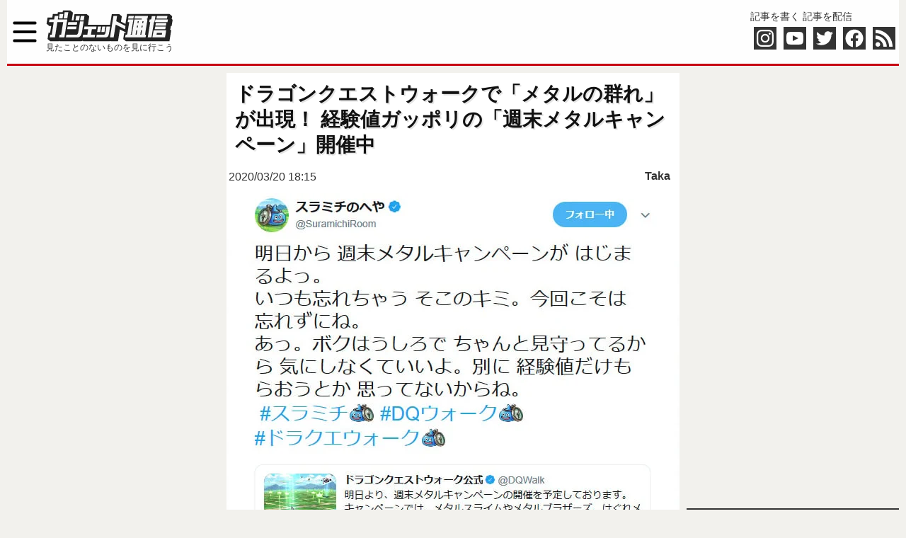

--- FILE ---
content_type: text/html; charset=UTF-8
request_url: https://getnews.jp/archives/2457101
body_size: 32806
content:



<!DOCTYPE html>
<html lang="ja">
<head>
<meta charset="utf-8">
<title>ドラゴンクエストウォークで「メタルの群れ」が出現！ 経験値ガッポリの「週末メタルキャンペーン」開催中 ｜ ガジェット通信 GetNews</title>
<style id='getnews-main-css' type='text/css' media='all'><!--@charset "utf-8";
/*
Theme Name: 2019本番用テーマ
Theme URI: https://getnews.jp/
Description:ニュースサイト
Version: 1.0
Author: satoru
Author URI:razil.jp
*/

@charset "utf-8";
ul, ol, li{list-style-type: none;}
html, body, div, span, applet, object, iframe,
h1, h2, h3, h4, h5, h6, p, blockquote, pre,
a, abbr, acronym, address, big, cite, code,
del, dfn, em, img, ins, kbd, q, s, samp,
small, strike, strong, sub, sup, tt, var,
b, u, i, center,
dl, dt, dd, ol, ul, li,
fieldset, form, input, label, legend,
table, caption, tbody, tfoot, thead, tr, th, td,
article, aside, canvas, details, embed,
figure, figcaption, footer, header, hgroup,
menu, nav, output, ruby, section, summary,
time, mark, audio, video {
-webkit-box-sizing: border-box;
-moz-box-sizing: border-box;
-ms-box-sizing: border-box;
box-sizing: border-box;
margin: 0;
padding: 0;
border: 0;
/*vertical-align: middle; */
word-break: normal; /*文字の禁則処理*/
line-break: strict; /*IE*/
word-wrap: break-word;
font-style:normal;
font-family:"ソフトゴシック M","Soft Gothic Medium",'游ゴシック体','Yu Gothic',YuGothic,'ヒラギノ角ゴシック Pro','Hiragino Kaku Gothic Pro',メイリオ,Meiryo,Osaka,'ＭＳ Ｐゴシック','MS PGothic',sans-serif;
}

body {
  font-weight: 500;
  background: #f2f1ed;
  color: var(--g-drakgray__color,#333);
}
a {
  text-decoration: none;
  color: var(--g-drakgray__color,#333);
}
a:hover {
  text-decoration: underline;
}

blockquote {
  background: #f3f1ec;
  clear: both;
  color: #555;
  position: relative;
  padding: 20px;
  margin: 8px;
  box-shadow: inset 0 0 30px rgba(73,52,0,.05);
}
strong {
  font-weight: 700;
}
h1,h2,h3,h4,h5,h6{
  line-height: 1.3;
}
h1{
  font-size: 24px;
}
h2,h3,h4,h5,h6{
  font-size: 18px;
}
p,li{
  font-size: 16px;
}
.large{
  font-size: 22px;
}
.small{
  font-size: 14px;
}
.material-icons,.material-icons-outlined{
  font-size: 22px;
  display: inline-flex;
  vertical-align: middle;
}
.material-icons ~ a,.material-icons-outlined ~ a{
  vertical-align:middle;
}

.get-header{
  background-color: #fefefe;
  display:flex;
  flex-wrap: wrap;
  max-width: 1260px;
  margin-right: auto;
  margin-left: auto;
  margin-bottom: 10px;
}

nav {
  width: 250px;
  height: 100%;
  transition: all 0.2s;
  transform: translate(-300px);
  position: fixed;
  top: 0;
  left: 0;
  z-index: 100000;
  background: #222;
  overflow-y:scroll;
}
nav.open {
  transform: translate(0); 
}
.overlay {
  content: "";
  display: block;
  width: 0;
  height: 0;
  background-color: rgba(0, 0, 0, 0.3);
  position: fixed;
  top: 0;
  left: 0;
  z-index: 2;
  opacity: 0;
  transition: opacity .5s;
}
.overlay.open {
  width: 100%;
  height: 100%;
  opacity: 1;
}
.sp_menu i{
  font-size:16px;
  color: #eee;
}
.sp_menu {
  border-bottom: 4px solid var(--g-theme__color,#c60010);
}
.sp_menu li{
  border-top: 1px solid #4f4f4f;
  padding:6px;
}
.sp_menu li a{
  color: #eee;
  display:block;
}
.pc_menu li a {
  font-weight: 700;
  padding: 6px 20px;
  color: #666;
  display: block;
}
.pc_menu li {
  border: none;
  white-space: nowrap;
  min-width: 90px;
  text-align: center;
  padding: 0;
}
.pc_menu .current-menu-item a, .pc_menu li a:active, .pc_menu li a:hover {
  color: #fefefe;
  text-decoration: none;
  background: #c60010;
}
.redline {
  width:100%;
  display:flex;
  background: #fff;
  border-bottom: 3px solid var(--g-theme__color,#c60010);
}

.btn_menu {
  width: 50px;
  height:50px;
  background-image: url("/wp-content/themes/getnews2019/img/menu.svg");
  background-repeat: no-repeat;
  background-size: cover;
  margin: auto 0px;
}
.logo {
  width: 230px;
  margin:auto;
}
.logo img{
  width: 180px;
  height:45px;
  vertical-align: bottom;
}
.logo span{
  font-size: 12px;
  display: none;
}
.hd_right{
  margin:auto;
  margin-right:0;
}
.b_write i{
  font-size: 18px;
}
.social_icon{
  display:flex;
}
.social_icon div{
  width:32px;
  height:32px;
  margin:5px;
  padding:4px;
  background-color: var(--g-drakgray__color,#333);
}
.social_icon svg{
  fill:white;
}
.social_icon .insta:hover{
  background: radial-gradient(circle farthest-corner at 32% 106%,rgb(255,225,125) 0%,rgb(255,205,105) 10%,rgb(250,145,55) 28%,rgb(235,65,65) 42%,transparent 82%),linear-gradient(135deg,rgb(35,75,215) 12%,rgb(195,60,190) 58%);
}
.social_icon .yt:hover{
  background: #cd201f;
}
.social_icon .tw:hover{
  background: #41b7d8;
}
.social_icon .fb{
  padding: 0px;
}
.social_icon .fb:hover{
  background: #3b5997;
}
.social_icon .rss:hover{
  background: #e0812a;
}
#searchForm{
  display:flex;
  height:36px;
  margin: 0 0 0 auto;
}
#searchForm input[type="text"]{
  min-width: 0px;
  border: solid 1px #ccc;
  flex:1;
}
#searchForm input[type="submit"]{
  text-indent: -1000px;
  width: 40px;
  flex:0 0 40px;;
  background-image: url("/wp-content/themes/getnews2019/img/search.svg");
  background-repeat: no-repeat;
  background-position: 8px 6px;
}
#container {
  width: 100%;
  overflow: hidden;
  margin: 0 auto;
  max-width: 640px;
}
.aligncenter{
  margin-left:auto;
  margin-right:auto;
  text-align:center;
}

/* index.php  */
.home-topics {
  color: #fefefe;
  background: var(--g-drakgray__color,#333);
  overflow: hidden;
/* display: flex; */
  display: none;
}
.home-topics ul {
  width:100%;
  overflow: hidden;
}
.home-topics a {
  color: #fefefe;
  display: block;
  white-space: nowrap;
  text-overflow: ellipsis;
  overflow: hidden;
}
.home-topics li {
  border-bottom: 1px solid #3e3e3e;
  padding: 4px 5px;
}

.get_top-pic {
  display: block;
  margin-left: auto;
  margin-right: 0px;
  flex: 0 0 40%;
  width: 40%;
}
.get_top-pic img{
  width: 100%;
  height: 180px;
  object-fit: cover;
}
.get_top-pic p{
  padding: 7px 0;
  white-space: nowrap;
  text-overflow: ellipsis;
  overflow: hidden;
}

.article-list{
  background-color:#fff;
}

.article-list a {
  min-height: 90px;
  text-decoration: none;
  padding: 8px;
  border-bottom: 1px solid #dbdbdb;
  overflow: hidden;
  display: flex;
}
.article-list li:first-of-type .news_thumbnail {
  width: 150px;
  height: 150px;
}
.article-list li:not(:first-of-type) .news_thumbnail {
  width: 120px;
  height: 120px;
}

.news_thumbnail img {
  width: 100%;
  height: 100%;
  object-fit: cover;
}

.news_desc {
  flex: 1;
  overflow: hidden;
  margin-left: 8px;
  display: flex;
/*  align-content: space-around; */
  flex-wrap: wrap;
  width: min-content;
}

.news_desc h2 {
  font-weight: 600;
  width: 100%;
}

.news_desc p {
  margin-left:auto;
  margin-right:0px;
}

.add-info {
  color: #999;
  padding: 0;
  display: block;
  margin-left: auto;
  text-align: right;
}
.add-info time{
  vertical-align: middle;
}

.morePict {
  border: 4px solid var(--g-theme__color,#c60010);
  background: var(--g-theme__color,#c60010);
  color: #fefefe!important;
  clear: both;
  display: block;
  font-weight: 600;
  padding: 12px 0;
  margin: 15px 0;
  height: auto;
  text-align: center;
  text-decoration: none;
  -moz-transition: .1s linear;
  -webkit-transition: .1s linear;
  transition: .1s linear;
}

.cat_Related {
  background: #fff;
  margin: 0 auto 15px;
}
.cat_Related_H {
  border-bottom: 1px solid var(--g-drakgray__color,#333);
  padding: 5px;
}

.cat_Related li a {
  margin: 3px;
  display: block;
  white-space: nowrap;
  text-overflow: ellipsis;
  overflow: hidden;
  color: var(--g-drakgray__color,#333);
}
.cat_Related li:not(:last-of-type) {
  border-bottom: 1px dashed #4d4d4d;
}

.more-link {
  display: none;
  padding: 6px 15px;
  background: var(--g-theme__color,#c60010);
  color: #fefefe;
  margin-right: 0px;
  margin-left: auto; 
}

/* single */
.post {
  background-color:#fff;
}
.post h1 {
  font-size: 24px;
  border: none;
  padding: 12px;
  font-weight: 700;
  color: #111;
  text-shadow: 2px 2px 0 rgba(0,0,0,.1);
}
.post img {
  max-width: 100%;
  height: auto;
  margin: 10px auto;
  display: block;
}
.partnerlogo img {
  width:auto;
  max-width: 300px;
  display: inline;
}
.post h2, .post h3, .post h5, .post h6 {
  color: #2b1c1c;
  font-size: 20px;
  font-weight: 700;
  text-shadow: 1px 1px 0 rgba(0,0,0,.06);
  margin: 8px;
  padding: 10px;
}
.post h2, .post h5 {
  border-left: 4px solid var(--g-theme__color,#c60010);
  border-bottom: 1px solid var(--g-theme__color,#c60010);
}
.post h3, .post h6 {
  border-left: 4px solid var(--g-theme__color,#c60010);
  font-size: 18px;
}
.post-bodycopy p,.entry>p{
  line-break: strict;
  margin: 8px 8px 20px;
  line-height: 1.7;
}
.post a{
  font-weight: 700;
  color: var(--g-theme__color,#c60010);
}
.post p.sponsored {
  text-align: right;
  font-size: 12px;
  margin: 0;
}
.movie-post{
  text-align: center;
}
.movie-post iframe{
  max-width: 100%;
}
.nexthead{
  text-align: center;
}
.post__pagebar{
  text-align: center;
}
.pagebar_numderBox {
  color: #fefefe;
  padding: 12px;
  margin: 0 4px 4px 0;
  background: var(--g-theme__color,#c60010);
  border: 2px solid var(--g-theme__color,#c60010);
  display: inline-block;
}
a .pagebar_numderBox {
  white-space: nowrap;
  color: var(--g-theme__color,#c60010);
  background: #eee;
}

.cattag {
  display: flex;
  color: #333;
  flex-flow: nowrap;
  white-space: nowrap;
  overflow: hidden;
  width: 100%;
}
.cattag span:not(:last-of-type) {
  margin: 0px 3px;
}
.cattag span:last-of-type {
  margin-left: auto;
  margin-right: 3px;
}
.cattag time {
  vertical-align:middle;
}
.cattag a {
  color: #333;
  display: inline-block;
  vertical-align:middle;
  margin: 5px 10px;
}
.prof {
  overflow: hidden;
}
.si_profile {
  background-color: #fff;
  display: flex;
}
.si_profile_img{
  margin-left: 3px;
}
.si_profile img{
  width:96px;
  height:96px;
  object-fit: cover;
  border: 4px solid var(--g-drakgray__color,#333);
  border-radius: 48px;
  margin: 0;
}
.si_profile_desc{
  overflow: hidden;
  flex:1;
}
.si_profile_desc p{
  margin:0px 6px;
}
.social-banner {
  margin: 20px 0px;
  color: #fefefe;
  height: 160px;
  background: var(--g-drakgray__color,#333);
  display:flex;
}
.social-banner .left {
  width: 100%;
  height: 160px;
  background-size: cover;
}
.social-banner .right li{
  margin: 0 5px;
  width: 220px;
}
.button-smartnews a {
  border-radius: 3px;
  background: #666;
  color: #fefefe;
  display: inline-block;
  font-weight: 400;
  font-size: 11px;
  letter-spacing: .5px;
  padding: 2px 6px;
  text-align: center;
}
.twitter-tweet {
  margin-right:auto !important;
  margin-left:auto !important;
}
.instagram-media {
  margin-right:auto !important;
  margin-left:auto !important;
}

.single-rect {
  display:flex;
  flex-wrap: wrap;
  justify-content: space-around;
  margin: 10px 0;
}
.single-rect aside{
  max-width:300px;
}
.single-rect img{
  margin: 0 !important;
  padding: 0 !important;
}
.bread{
  display: flex;
  white-space: nowrap;
  padding: 0 10px;
}
.bread li{
  display: block;
}
.bread span{
  font-size: 14px;
}
.bread li:nth-child(n+2):before{
  content: "›";
  margin-left:5px;
}
.bread li:last-child {
  text-overflow: ellipsis;
  overflow: hidden;
  max-width: 300px;
 }
/* gate */
.article_gate_thumbnail {
  position: relative;
  overflow: hidden;
}
.article_gate_thumbnail img{
  width: 100%;
  margin: 0;
}
.layer_gate {
  color: #fefefe;
  width: 100%;
  min-height: 60px;
  padding: 32px 8px 8px;
  position: absolute;
  bottom: 0;
  left: 0;
  background-color: rgba(0,0,0,.4);
  background: linear-gradient(to bottom,rgba(0,0,0,0) 0%,rgba(0,0,0,0.4) 35%,rgba(0,0,0,0.4) 100%);
}
.layer_gate h1 {
  border: none;
  color: #fefefe;
}
.layer_gate .cattag {
  color: #fefefe;
}
.layer_gate .cattag a {
  color: #fefefe;
}

/* list */
.page-title {
  background: #fff;
  text-align:center;
}

.page-numbers {
  justify-content: center;
  align-items: center;
  display: flex;
  font-weight: 700;
  margin: 0;
  background: #dfddd9;
}
.page-numbers a:hover, .page-numbers .current {
  display: block;
  color: #fefefe;
  background: var(--g-theme__color,#c60010);
  padding: 8px 14px;
}
.page-numbers a {
  padding: 8px 14px;
  display: block;
}

/* side bar */
.Getnews_ranking {
  overflow: hidden;
  background: var(--g-drakgray__color,#333);
  /*padding: 4px;*/
}

.Getnews_ranking .title {
  color: #fff;
  font-weight: 600;
  border-left: 4px solid var(--g-theme__color,#c60010);
  margin: 4px 0 8px 4px;
  padding: 0 0 0 8px;
}

.Getnews_ranking ul {
  background: #fefefe;
  counter-reset: li;
  margin: 0;
  padding: 0;
}

.Getnews_ranking li {
  border-bottom: 1px solid #eee;
  clear: both;
  display: block;
  position: relative;
}

.Getnews_ranking a {
  display: flex;
  padding: 5px;
}

.Getnews_ranking img {
  width: 80px;
  height: 80px;
  object-fit: cover;
  flex: 0 0 80px;
  margin: 5px 0;
}

.Getnews_ranking p {
  margin: 0 5px;
  line-height: 1.3;
}
.Getnews_ranking .no{
  position: absolute;
  top: 0;
  left: 0;
  width:30px;
  height:26px;
  padding:5px 0;
  text-align:center;
  background-color: #ffffff;
  font: 20px monospace;
  font-weight: 700;
  color: var(--g-theme__color,#c60010);
}

.widget_text{
  margin: 0 auto 15px;
}

.widget-Parts {
  overflow: hidden;
  clear: both;
  box-shadow: 0 0 3px 0 rgba(0,0,0,.1);
  background: #fefefe;
}
.widget-header{
  margin:5px;
}
.tag-box{
  min-height:225px;
}
.bg-box a{
  display:flex;
}

.bg-box img {
  width:100px;
  height:100px;
  object-fit: cover;
}

.bg-box p {
  flex: 1;
  margin: 5px;
  min-width: 0px;
}
.taglist li {
  padding:0 5px;
}
.taglist li:not(:last-child) {
  border-bottom: 1px dashed #dbdbdb;
  width: 100%;
}
.post-list li {
  padding:0 5px;
}
.post-list li:not(:last-child) {
  border-bottom: 1px dashed #dbdbdb;
  width: 100%;
}

i[class^=img-icon-] {
  background: url(./img/site_icon.svg) no-repeat;
  margin: 0;
  padding: 0 0 0 24px;
  content: "";
  display: inline-block;
  line-height: 1;
  font-weight: 600;
}
i.img-icon-rensai {
    background-position: 0 -22px; 
}
i.img-icon-otajo {
    background-position: 0 -50px;
}
i.img-icon-live {
    background-position: 0 -160px;
}

/* footer */
.footer_partners{
  background: #fefefe;
  max-width: 1260px;
  margin-left:auto;
  margin-right:auto;
}
.footer_bg {
  clear: both;
  line-height: 55px;
  text-align: center;
  background: var(--g-drakgray__color,#333);
  color: #efefef;
  max-width: 1260px;
  margin-left:auto;
  margin-right:auto;
  padding-bottom: 100px;
}
.Related-site {
  display: flex;
  flex-wrap: wrap;
  justify-content: center;
}
.Related-site li{
  width:  200px;
  max-width:50%;
  height: auto;
  padding: 5px;
}
.Related-site li span{
  font-size: 14px;
  font-weight: 500;
}
i[class*=banner_] {
  position: relative;
  width: 137px;
  height: 50px;
  display: block;
  overflow: hidden;
  margin: auto;
}
i[class*="banner_"]:before{
  content: url("/wp-content/themes/getnews2019/img/logo-alls.svg");
  position: absolute;
  width: 100%;
  height: auto;
}
.banner_varietyjapan:before{
  top: -615px;
}
.banner_vdc:before{
  top: -4px;
}
.banner_moritapo:before{
  top: -336px;
}
.banner_mogera:before{
  top: -403px;
}
.banner_kosoan:before{
  top: -477px;
}
.banner_cureco:before{
  top: -273px;
}
.banner_horror2:before{
  top: -75px;
}
.banner_rensai:before{
  top: -142px;
}
.banner_otajo:before{
  top: -213px;
}
.banner_getcre:before{
  top: -547px;
}
i.banner_conveni:before{
  content: '';
}
i.banner_conveni{
  background-image: url("/wp-content/themes/getnews2019/img/header_logo3_ss.jpg");
  background-size: contain;
  background-repeat: no-repeat;
  background-position: center center;
}
i.banner_osusume:before{
  content: '';
}
i.banner_osusume{
  background-image: url("/wp-content/themes/getnews2019/img/osusume_logo.jpg");
  background-size: contain;
  background-repeat: no-repeat;
  background-position: center center;
}
.ft_ls{
  display:flex;
  flex-wrap: wrap;
}
.ft_ls li{
  width:200px;
  max-width:50%;
  padding: 5px;
}


/* soreppo */
._Getnews_recommend2 {
  background-color: #fff;
}
.soreppo h2{
  font-weight: 700;
  margin: 10px 4px;
}
.soreppo h2:after{
  content: "";
  display:block;
  background: -webkit-gradient(linear, left top, right bottom, from(#f00), to(#00f));
  background: -moz-linear-gradient(left, #f00, #00f);
  height: 1px;
  width: 100%;
}
.soreppo a{
  color: #111;
}

.soreppo ul{
  display:flex;
  flex-wrap: wrap;
}
.soreppo li{
  max-width: 33.333333%;
  flex: 0 0 33.333333%;
  padding: 5px;
}
.soreppo img{
  margin:0px;
  width: 100%;
  height: 100%;
  object-fit: cover;
}
.soreppo time{
  display:none;
}
.soreppo_title{
  line-height: 1.4;
}
.soreppo_logo{
  text-align: right;
}

/* single Column*/
.singleColumn{
  max-width: 1260px;
  width:100%;
  margin:auto;
}
/* ad */
#resp_article_undertitle,
#resp_article_underarticle,
#resp_rectangle_1st,
#resp_rectangle_2nd,
#resp_rectangle_3rd
{
  margin: auto;
  text-align: center;
}

/* スマホで消す */
.bigbanner {
  display:none;
}
#leftColumn {
  display:none;
}
.pc_menu{
  display:none;
}
.hd_right{
  display:none;
}
.pc{
  display:none;
}
.sp{
  display:block;
}
/*画面幅が1260px以上の時*/
@media screen and (min-width:1260px){
#container {
  width: 100%;
  overflow: hidden;
  margin: 0 auto;
  max-width: 1260px;
  display:grid;
  gap: 10px;
  grid-template-columns: 300px 640px 300px;
}
.bigbanner {
  margin: 0 auto 0 auto;
  display:block;
}
.mainColumn {
grid-row: 1;
grid-column: 2;
}
.mainColumn2 {
grid-row: 2;
grid-column: 2;
}
#rightColumn, #leftColumn {
grid-row:1/3;
}
#leftColumn {
display:block;
grid-column: 1;
}
#rightColumn {
grid-column: 3;
}
.sp_cat{
  display:none;
}
.pc_menu{
  display:flex;
}
.home-topics {
  display:flex;
}
.hd_right{
  display:block;
}
.logo {
  margin:auto 5px;
}
.logo span{
  display:block;
}
.bg-box {
  min-height: 178px;
  position: relative;
  box-shadow: 1px 1px 0 rgba(0,0,0,.1);
}
.bg-box a {
  display: block;
}
.bg-box p {
  margin: 0;
}
.bg-box img {
  width: 100%;
  height: auto;
  object-fit: cover;
}
.article-list li:first-of-type .news_thumbnail {
  width: 250px;
  height: 250px;
}
.article-list li:not(:first-of-type) .news_thumbnail {
  width: 150px;
  height: 150px;
}
.post h1 {
  font-size: 28px;
}
.layer_1 {
    color: #fefefe;
    background-color: rgba(0,0,0,.4);
    width: 100%;
    min-height: 60px;
    padding: 32px 8px 8px;
    line-height: 1.5;
    position: absolute;
    bottom: 0;
    left: 0;
    background: -webkit-gradient(linear,left top,left bottom,color-stop(1.00,rgba(0,0,0,0)),color-stop(0.35,rgba(0,0,0,0.4)),color-stop(0.00,rgba(0,0,0,0.4)));
    background: -webkit-linear-gradient(top,rgba(0,0,0,0) 0%,rgba(0,0,0,0.4) 35%,rgba(0,0,0,0.4) 100%);
    background: -moz-linear-gradient(top,rgba(0,0,0,0) 0%,rgba(0,0,0,0.4) 35%,rgba(0,0,0,0.4) 100%);
    background: -ms-linear-gradient(top,rgba(0,0,0,0) 0%,rgba(0,0,0,0.4) 35%,rgba(0,0,0,0.4) 100%);
    background: linear-gradient(to bottom,rgba(0,0,0,0) 0%,rgba(0,0,0,0.4) 35%,rgba(0,0,0,0.4) 100%);
}


.pc{
  display:block;
}
.sp{
  display:none;
}

}
--></style><style id='wp-block-library-css' type='text/css' media='all'><!--@charset "UTF-8";.wp-block-archives-dropdown label{display:block}.wp-block-avatar{box-sizing:border-box}.wp-block-avatar.aligncenter{text-align:center}.wp-block-audio{box-sizing:border-box}.wp-block-audio figcaption{margin-top:.5em;margin-bottom:1em}.wp-block-audio audio{width:100%;min-width:300px}.wp-block-button__link{cursor:pointer;display:inline-block;text-align:center;word-break:break-word;box-sizing:border-box}.wp-block-button__link.aligncenter{text-align:center}.wp-block-button__link.alignright{text-align:right}:where(.wp-block-button__link){box-shadow:none;text-decoration:none;border-radius:9999px;padding:calc(.667em + 2px) calc(1.333em + 2px)}.wp-block-button[style*=text-decoration] .wp-block-button__link{text-decoration:inherit}.wp-block-buttons>.wp-block-button.has-custom-width{max-width:none}.wp-block-buttons>.wp-block-button.has-custom-width .wp-block-button__link{width:100%}.wp-block-buttons>.wp-block-button.has-custom-font-size .wp-block-button__link{font-size:inherit}.wp-block-buttons>.wp-block-button.wp-block-button__width-25{width:calc(25% - var(--wp--style--block-gap, .5em)*0.75)}.wp-block-buttons>.wp-block-button.wp-block-button__width-50{width:calc(50% - var(--wp--style--block-gap, .5em)*0.5)}.wp-block-buttons>.wp-block-button.wp-block-button__width-75{width:calc(75% - var(--wp--style--block-gap, .5em)*0.25)}.wp-block-buttons>.wp-block-button.wp-block-button__width-100{width:100%;flex-basis:100%}.wp-block-buttons.is-vertical>.wp-block-button.wp-block-button__width-25{width:25%}.wp-block-buttons.is-vertical>.wp-block-button.wp-block-button__width-50{width:50%}.wp-block-buttons.is-vertical>.wp-block-button.wp-block-button__width-75{width:75%}.wp-block-button.is-style-squared,.wp-block-button__link.wp-block-button.is-style-squared{border-radius:0}.wp-block-button.no-border-radius,.wp-block-button__link.no-border-radius{border-radius:0!important}.wp-block-button.is-style-outline>.wp-block-button__link,.wp-block-button .wp-block-button__link.is-style-outline{border:2px solid;padding:.667em 1.333em}.wp-block-button.is-style-outline>.wp-block-button__link:not(.has-text-color),.wp-block-button .wp-block-button__link.is-style-outline:not(.has-text-color){color:currentColor}.wp-block-button.is-style-outline>.wp-block-button__link:not(.has-background),.wp-block-button .wp-block-button__link.is-style-outline:not(.has-background){background-color:transparent;background-image:none}.wp-block-buttons.is-vertical{flex-direction:column}.wp-block-buttons.is-vertical>.wp-block-button:last-child{margin-bottom:0}.wp-block-buttons>.wp-block-button{display:inline-block;margin:0}.wp-block-buttons.is-content-justification-left{justify-content:flex-start}.wp-block-buttons.is-content-justification-left.is-vertical{align-items:flex-start}.wp-block-buttons.is-content-justification-center{justify-content:center}.wp-block-buttons.is-content-justification-center.is-vertical{align-items:center}.wp-block-buttons.is-content-justification-right{justify-content:flex-end}.wp-block-buttons.is-content-justification-right.is-vertical{align-items:flex-end}.wp-block-buttons.is-content-justification-space-between{justify-content:space-between}.wp-block-buttons.aligncenter{text-align:center}.wp-block-buttons:not(.is-content-justification-space-between,.is-content-justification-right,.is-content-justification-left,.is-content-justification-center) .wp-block-button.aligncenter{margin-left:auto;margin-right:auto;width:100%}.wp-block-buttons[style*=text-decoration] .wp-block-button,.wp-block-buttons[style*=text-decoration] .wp-block-button__link{text-decoration:inherit}.wp-block-buttons.has-custom-font-size .wp-block-button__link{font-size:inherit}.wp-block-button.aligncenter,.wp-block-calendar{text-align:center}.wp-block-calendar tbody td,.wp-block-calendar th{padding:.25em;border:1px solid #ddd}.wp-block-calendar tfoot td{border:none}.wp-block-calendar table{width:100%;border-collapse:collapse}.wp-block-calendar table th{font-weight:400;background:#ddd}.wp-block-calendar a{text-decoration:underline}.wp-block-calendar table caption,.wp-block-calendar table tbody{color:#40464d}.wp-block-categories{box-sizing:border-box}.wp-block-categories.alignleft{margin-right:2em}.wp-block-categories.alignright{margin-left:2em}.wp-block-code{box-sizing:border-box}.wp-block-code code{display:block;font-family:inherit;overflow-wrap:break-word;white-space:pre-wrap}.wp-block-columns{display:flex;margin-bottom:1.75em;box-sizing:border-box;flex-wrap:wrap!important;align-items:normal!important}@media (min-width:782px){.wp-block-columns{flex-wrap:nowrap!important}}.wp-block-columns.are-vertically-aligned-top{align-items:flex-start}.wp-block-columns.are-vertically-aligned-center{align-items:center}.wp-block-columns.are-vertically-aligned-bottom{align-items:flex-end}@media (max-width:781px){.wp-block-columns:not(.is-not-stacked-on-mobile)>.wp-block-column{flex-basis:100%!important}}@media (min-width:782px){.wp-block-columns:not(.is-not-stacked-on-mobile)>.wp-block-column{flex-basis:0;flex-grow:1}.wp-block-columns:not(.is-not-stacked-on-mobile)>.wp-block-column[style*=flex-basis]{flex-grow:0}}.wp-block-columns.is-not-stacked-on-mobile{flex-wrap:nowrap!important}.wp-block-columns.is-not-stacked-on-mobile>.wp-block-column{flex-basis:0;flex-grow:1}.wp-block-columns.is-not-stacked-on-mobile>.wp-block-column[style*=flex-basis]{flex-grow:0}:where(.wp-block-columns.has-background){padding:1.25em 2.375em}.wp-block-column{flex-grow:1;min-width:0;word-break:break-word;overflow-wrap:break-word}.wp-block-column.is-vertically-aligned-top{align-self:flex-start}.wp-block-column.is-vertically-aligned-center{align-self:center}.wp-block-column.is-vertically-aligned-bottom{align-self:flex-end}.wp-block-column.is-vertically-aligned-bottom,.wp-block-column.is-vertically-aligned-center,.wp-block-column.is-vertically-aligned-top{width:100%}.wp-block-post-comments .alignleft{float:left}.wp-block-post-comments .alignright{float:right}.wp-block-post-comments .navigation:after{content:"";display:table;clear:both}.wp-block-post-comments .commentlist{clear:both;list-style:none;margin:0;padding:0}.wp-block-post-comments .commentlist .comment{min-height:2.25em;padding-left:3.25em}.wp-block-post-comments .commentlist .comment p{font-size:1em;line-height:1.8;margin:1em 0}.wp-block-post-comments .commentlist .children{list-style:none;margin:0;padding:0}.wp-block-post-comments .comment-author{line-height:1.5}.wp-block-post-comments .comment-author .avatar{border-radius:1.5em;display:block;float:left;height:2.5em;margin-top:.5em;margin-right:.75em;width:2.5em}.wp-block-post-comments .comment-author cite{font-style:normal}.wp-block-post-comments .comment-meta{font-size:.875em;line-height:1.5}.wp-block-post-comments .comment-meta b{font-weight:400}.wp-block-post-comments .comment-meta .comment-awaiting-moderation{margin-top:1em;margin-bottom:1em;display:block}.wp-block-post-comments .comment-body .commentmetadata{font-size:.875em}.wp-block-post-comments .comment-form-author label,.wp-block-post-comments .comment-form-comment label,.wp-block-post-comments .comment-form-email label,.wp-block-post-comments .comment-form-url label{display:block;margin-bottom:.25em}.wp-block-post-comments .comment-form input:not([type=submit]):not([type=checkbox]),.wp-block-post-comments .comment-form textarea{display:block;box-sizing:border-box;width:100%}.wp-block-post-comments .comment-form-cookies-consent{display:flex;gap:.25em}.wp-block-post-comments .comment-form-cookies-consent #wp-comment-cookies-consent{margin-top:.35em}.wp-block-post-comments .comment-reply-title{margin-bottom:0}.wp-block-post-comments .comment-reply-title :where(small){font-size:var(--wp--preset--font-size--medium,smaller);margin-left:.5em}.wp-block-post-comments .reply{font-size:.875em;margin-bottom:1.4em}.wp-block-post-comments input:not([type=submit]),.wp-block-post-comments textarea{border:1px solid #949494;font-size:1em;font-family:inherit}.wp-block-post-comments input:not([type=submit]):not([type=checkbox]),.wp-block-post-comments textarea{padding:calc(.667em + 2px)}:where(.wp-block-post-comments input[type=submit]){border:none}.wp-block-comments-pagination>.wp-block-comments-pagination-next,.wp-block-comments-pagination>.wp-block-comments-pagination-numbers,.wp-block-comments-pagination>.wp-block-comments-pagination-previous{margin-right:.5em;margin-bottom:.5em}.wp-block-comments-pagination>.wp-block-comments-pagination-next:last-child,.wp-block-comments-pagination>.wp-block-comments-pagination-numbers:last-child,.wp-block-comments-pagination>.wp-block-comments-pagination-previous:last-child{margin-right:0}.wp-block-comments-pagination .wp-block-comments-pagination-previous-arrow{margin-right:1ch;display:inline-block}.wp-block-comments-pagination .wp-block-comments-pagination-previous-arrow:not(.is-arrow-chevron){transform:scaleX(1)}.wp-block-comments-pagination .wp-block-comments-pagination-next-arrow{margin-left:1ch;display:inline-block}.wp-block-comments-pagination .wp-block-comments-pagination-next-arrow:not(.is-arrow-chevron){transform:scaleX(1)}.wp-block-comments-pagination.aligncenter{justify-content:center}.wp-block-comment-template{margin-bottom:0;max-width:100%;list-style:none;padding:0}.wp-block-comment-template li{clear:both}.wp-block-comment-template ol{margin-bottom:0;max-width:100%;list-style:none;padding-left:2rem}.wp-block-comment-template.alignleft{float:left}.wp-block-comment-template.aligncenter{margin-left:auto;margin-right:auto;width:-moz-fit-content;width:fit-content}.wp-block-comment-template.alignright{float:right}.wp-block-cover,.wp-block-cover-image{position:relative;background-position:50%;min-height:430px;display:flex;justify-content:center;align-items:center;padding:1em;box-sizing:border-box}.wp-block-cover-image.has-background-dim:not([class*=-background-color]),.wp-block-cover-image .has-background-dim:not([class*=-background-color]),.wp-block-cover.has-background-dim:not([class*=-background-color]),.wp-block-cover .has-background-dim:not([class*=-background-color]){background-color:#000}.wp-block-cover-image .has-background-dim.has-background-gradient,.wp-block-cover .has-background-dim.has-background-gradient{background-color:transparent}.wp-block-cover-image.has-background-dim:before,.wp-block-cover.has-background-dim:before{content:"";background-color:inherit}.wp-block-cover-image.has-background-dim:not(.has-background-gradient):before,.wp-block-cover-image .wp-block-cover__background,.wp-block-cover-image .wp-block-cover__gradient-background,.wp-block-cover.has-background-dim:not(.has-background-gradient):before,.wp-block-cover .wp-block-cover__background,.wp-block-cover .wp-block-cover__gradient-background{position:absolute;top:0;left:0;bottom:0;right:0;z-index:1;opacity:.5}.wp-block-cover-image.has-background-dim.has-background-dim-10 .wp-block-cover__background,.wp-block-cover-image.has-background-dim.has-background-dim-10 .wp-block-cover__gradient-background,.wp-block-cover-image.has-background-dim.has-background-dim-10:not(.has-background-gradient):before,.wp-block-cover.has-background-dim.has-background-dim-10 .wp-block-cover__background,.wp-block-cover.has-background-dim.has-background-dim-10 .wp-block-cover__gradient-background,.wp-block-cover.has-background-dim.has-background-dim-10:not(.has-background-gradient):before{opacity:.1}.wp-block-cover-image.has-background-dim.has-background-dim-20 .wp-block-cover__background,.wp-block-cover-image.has-background-dim.has-background-dim-20 .wp-block-cover__gradient-background,.wp-block-cover-image.has-background-dim.has-background-dim-20:not(.has-background-gradient):before,.wp-block-cover.has-background-dim.has-background-dim-20 .wp-block-cover__background,.wp-block-cover.has-background-dim.has-background-dim-20 .wp-block-cover__gradient-background,.wp-block-cover.has-background-dim.has-background-dim-20:not(.has-background-gradient):before{opacity:.2}.wp-block-cover-image.has-background-dim.has-background-dim-30 .wp-block-cover__background,.wp-block-cover-image.has-background-dim.has-background-dim-30 .wp-block-cover__gradient-background,.wp-block-cover-image.has-background-dim.has-background-dim-30:not(.has-background-gradient):before,.wp-block-cover.has-background-dim.has-background-dim-30 .wp-block-cover__background,.wp-block-cover.has-background-dim.has-background-dim-30 .wp-block-cover__gradient-background,.wp-block-cover.has-background-dim.has-background-dim-30:not(.has-background-gradient):before{opacity:.3}.wp-block-cover-image.has-background-dim.has-background-dim-40 .wp-block-cover__background,.wp-block-cover-image.has-background-dim.has-background-dim-40 .wp-block-cover__gradient-background,.wp-block-cover-image.has-background-dim.has-background-dim-40:not(.has-background-gradient):before,.wp-block-cover.has-background-dim.has-background-dim-40 .wp-block-cover__background,.wp-block-cover.has-background-dim.has-background-dim-40 .wp-block-cover__gradient-background,.wp-block-cover.has-background-dim.has-background-dim-40:not(.has-background-gradient):before{opacity:.4}.wp-block-cover-image.has-background-dim.has-background-dim-50 .wp-block-cover__background,.wp-block-cover-image.has-background-dim.has-background-dim-50 .wp-block-cover__gradient-background,.wp-block-cover-image.has-background-dim.has-background-dim-50:not(.has-background-gradient):before,.wp-block-cover.has-background-dim.has-background-dim-50 .wp-block-cover__background,.wp-block-cover.has-background-dim.has-background-dim-50 .wp-block-cover__gradient-background,.wp-block-cover.has-background-dim.has-background-dim-50:not(.has-background-gradient):before{opacity:.5}.wp-block-cover-image.has-background-dim.has-background-dim-60 .wp-block-cover__background,.wp-block-cover-image.has-background-dim.has-background-dim-60 .wp-block-cover__gradient-background,.wp-block-cover-image.has-background-dim.has-background-dim-60:not(.has-background-gradient):before,.wp-block-cover.has-background-dim.has-background-dim-60 .wp-block-cover__background,.wp-block-cover.has-background-dim.has-background-dim-60 .wp-block-cover__gradient-background,.wp-block-cover.has-background-dim.has-background-dim-60:not(.has-background-gradient):before{opacity:.6}.wp-block-cover-image.has-background-dim.has-background-dim-70 .wp-block-cover__background,.wp-block-cover-image.has-background-dim.has-background-dim-70 .wp-block-cover__gradient-background,.wp-block-cover-image.has-background-dim.has-background-dim-70:not(.has-background-gradient):before,.wp-block-cover.has-background-dim.has-background-dim-70 .wp-block-cover__background,.wp-block-cover.has-background-dim.has-background-dim-70 .wp-block-cover__gradient-background,.wp-block-cover.has-background-dim.has-background-dim-70:not(.has-background-gradient):before{opacity:.7}.wp-block-cover-image.has-background-dim.has-background-dim-80 .wp-block-cover__background,.wp-block-cover-image.has-background-dim.has-background-dim-80 .wp-block-cover__gradient-background,.wp-block-cover-image.has-background-dim.has-background-dim-80:not(.has-background-gradient):before,.wp-block-cover.has-background-dim.has-background-dim-80 .wp-block-cover__background,.wp-block-cover.has-background-dim.has-background-dim-80 .wp-block-cover__gradient-background,.wp-block-cover.has-background-dim.has-background-dim-80:not(.has-background-gradient):before{opacity:.8}.wp-block-cover-image.has-background-dim.has-background-dim-90 .wp-block-cover__background,.wp-block-cover-image.has-background-dim.has-background-dim-90 .wp-block-cover__gradient-background,.wp-block-cover-image.has-background-dim.has-background-dim-90:not(.has-background-gradient):before,.wp-block-cover.has-background-dim.has-background-dim-90 .wp-block-cover__background,.wp-block-cover.has-background-dim.has-background-dim-90 .wp-block-cover__gradient-background,.wp-block-cover.has-background-dim.has-background-dim-90:not(.has-background-gradient):before{opacity:.9}.wp-block-cover-image.has-background-dim.has-background-dim-100 .wp-block-cover__background,.wp-block-cover-image.has-background-dim.has-background-dim-100 .wp-block-cover__gradient-background,.wp-block-cover-image.has-background-dim.has-background-dim-100:not(.has-background-gradient):before,.wp-block-cover.has-background-dim.has-background-dim-100 .wp-block-cover__background,.wp-block-cover.has-background-dim.has-background-dim-100 .wp-block-cover__gradient-background,.wp-block-cover.has-background-dim.has-background-dim-100:not(.has-background-gradient):before{opacity:1}.wp-block-cover-image .wp-block-cover__background.has-background-dim.has-background-dim-0,.wp-block-cover-image .wp-block-cover__gradient-background.has-background-dim.has-background-dim-0,.wp-block-cover .wp-block-cover__background.has-background-dim.has-background-dim-0,.wp-block-cover .wp-block-cover__gradient-background.has-background-dim.has-background-dim-0{opacity:0}.wp-block-cover-image .wp-block-cover__background.has-background-dim.has-background-dim-10,.wp-block-cover-image .wp-block-cover__gradient-background.has-background-dim.has-background-dim-10,.wp-block-cover .wp-block-cover__background.has-background-dim.has-background-dim-10,.wp-block-cover .wp-block-cover__gradient-background.has-background-dim.has-background-dim-10{opacity:.1}.wp-block-cover-image .wp-block-cover__background.has-background-dim.has-background-dim-20,.wp-block-cover-image .wp-block-cover__gradient-background.has-background-dim.has-background-dim-20,.wp-block-cover .wp-block-cover__background.has-background-dim.has-background-dim-20,.wp-block-cover .wp-block-cover__gradient-background.has-background-dim.has-background-dim-20{opacity:.2}.wp-block-cover-image .wp-block-cover__background.has-background-dim.has-background-dim-30,.wp-block-cover-image .wp-block-cover__gradient-background.has-background-dim.has-background-dim-30,.wp-block-cover .wp-block-cover__background.has-background-dim.has-background-dim-30,.wp-block-cover .wp-block-cover__gradient-background.has-background-dim.has-background-dim-30{opacity:.3}.wp-block-cover-image .wp-block-cover__background.has-background-dim.has-background-dim-40,.wp-block-cover-image .wp-block-cover__gradient-background.has-background-dim.has-background-dim-40,.wp-block-cover .wp-block-cover__background.has-background-dim.has-background-dim-40,.wp-block-cover .wp-block-cover__gradient-background.has-background-dim.has-background-dim-40{opacity:.4}.wp-block-cover-image .wp-block-cover__background.has-background-dim.has-background-dim-50,.wp-block-cover-image .wp-block-cover__gradient-background.has-background-dim.has-background-dim-50,.wp-block-cover .wp-block-cover__background.has-background-dim.has-background-dim-50,.wp-block-cover .wp-block-cover__gradient-background.has-background-dim.has-background-dim-50{opacity:.5}.wp-block-cover-image .wp-block-cover__background.has-background-dim.has-background-dim-60,.wp-block-cover-image .wp-block-cover__gradient-background.has-background-dim.has-background-dim-60,.wp-block-cover .wp-block-cover__background.has-background-dim.has-background-dim-60,.wp-block-cover .wp-block-cover__gradient-background.has-background-dim.has-background-dim-60{opacity:.6}.wp-block-cover-image .wp-block-cover__background.has-background-dim.has-background-dim-70,.wp-block-cover-image .wp-block-cover__gradient-background.has-background-dim.has-background-dim-70,.wp-block-cover .wp-block-cover__background.has-background-dim.has-background-dim-70,.wp-block-cover .wp-block-cover__gradient-background.has-background-dim.has-background-dim-70{opacity:.7}.wp-block-cover-image .wp-block-cover__background.has-background-dim.has-background-dim-80,.wp-block-cover-image .wp-block-cover__gradient-background.has-background-dim.has-background-dim-80,.wp-block-cover .wp-block-cover__background.has-background-dim.has-background-dim-80,.wp-block-cover .wp-block-cover__gradient-background.has-background-dim.has-background-dim-80{opacity:.8}.wp-block-cover-image .wp-block-cover__background.has-background-dim.has-background-dim-90,.wp-block-cover-image .wp-block-cover__gradient-background.has-background-dim.has-background-dim-90,.wp-block-cover .wp-block-cover__background.has-background-dim.has-background-dim-90,.wp-block-cover .wp-block-cover__gradient-background.has-background-dim.has-background-dim-90{opacity:.9}.wp-block-cover-image .wp-block-cover__background.has-background-dim.has-background-dim-100,.wp-block-cover-image .wp-block-cover__gradient-background.has-background-dim.has-background-dim-100,.wp-block-cover .wp-block-cover__background.has-background-dim.has-background-dim-100,.wp-block-cover .wp-block-cover__gradient-background.has-background-dim.has-background-dim-100{opacity:1}.wp-block-cover-image.alignleft,.wp-block-cover-image.alignright,.wp-block-cover.alignleft,.wp-block-cover.alignright{max-width:420px;width:100%}.wp-block-cover-image:after,.wp-block-cover:after{display:block;content:"";font-size:0;min-height:inherit}@supports (position:sticky){.wp-block-cover-image:after,.wp-block-cover:after{content:none}}.wp-block-cover-image.aligncenter,.wp-block-cover-image.alignleft,.wp-block-cover-image.alignright,.wp-block-cover.aligncenter,.wp-block-cover.alignleft,.wp-block-cover.alignright{display:flex}.wp-block-cover-image .wp-block-cover__inner-container,.wp-block-cover .wp-block-cover__inner-container{width:100%;z-index:1;color:#fff}.wp-block-cover-image.is-light .wp-block-cover__inner-container,.wp-block-cover.is-light .wp-block-cover__inner-container{color:#000}.wp-block-cover-image h1:not(.has-text-color),.wp-block-cover-image h2:not(.has-text-color),.wp-block-cover-image h3:not(.has-text-color),.wp-block-cover-image h4:not(.has-text-color),.wp-block-cover-image h5:not(.has-text-color),.wp-block-cover-image h6:not(.has-text-color),.wp-block-cover-image p:not(.has-text-color),.wp-block-cover h1:not(.has-text-color),.wp-block-cover h2:not(.has-text-color),.wp-block-cover h3:not(.has-text-color),.wp-block-cover h4:not(.has-text-color),.wp-block-cover h5:not(.has-text-color),.wp-block-cover h6:not(.has-text-color),.wp-block-cover p:not(.has-text-color){color:inherit}.wp-block-cover-image.is-position-top-left,.wp-block-cover.is-position-top-left{align-items:flex-start;justify-content:flex-start}.wp-block-cover-image.is-position-top-center,.wp-block-cover.is-position-top-center{align-items:flex-start;justify-content:center}.wp-block-cover-image.is-position-top-right,.wp-block-cover.is-position-top-right{align-items:flex-start;justify-content:flex-end}.wp-block-cover-image.is-position-center-left,.wp-block-cover.is-position-center-left{align-items:center;justify-content:flex-start}.wp-block-cover-image.is-position-center-center,.wp-block-cover.is-position-center-center{align-items:center;justify-content:center}.wp-block-cover-image.is-position-center-right,.wp-block-cover.is-position-center-right{align-items:center;justify-content:flex-end}.wp-block-cover-image.is-position-bottom-left,.wp-block-cover.is-position-bottom-left{align-items:flex-end;justify-content:flex-start}.wp-block-cover-image.is-position-bottom-center,.wp-block-cover.is-position-bottom-center{align-items:flex-end;justify-content:center}.wp-block-cover-image.is-position-bottom-right,.wp-block-cover.is-position-bottom-right{align-items:flex-end;justify-content:flex-end}.wp-block-cover-image.has-custom-content-position.has-custom-content-position .wp-block-cover__inner-container,.wp-block-cover.has-custom-content-position.has-custom-content-position .wp-block-cover__inner-container{margin:0;width:auto}.wp-block-cover-image .wp-block-cover__image-background,.wp-block-cover-image video.wp-block-cover__video-background,.wp-block-cover .wp-block-cover__image-background,.wp-block-cover video.wp-block-cover__video-background{position:absolute;top:0;left:0;right:0;bottom:0;margin:0;padding:0;width:100%;height:100%;max-width:none;max-height:none;object-fit:cover;outline:none;border:none;box-shadow:none}.wp-block-cover-image.has-parallax,.wp-block-cover.has-parallax,.wp-block-cover__image-background.has-parallax,video.wp-block-cover__video-background.has-parallax{background-attachment:fixed;background-size:cover;background-repeat:no-repeat}@supports (-webkit-overflow-scrolling:touch){.wp-block-cover-image.has-parallax,.wp-block-cover.has-parallax,.wp-block-cover__image-background.has-parallax,video.wp-block-cover__video-background.has-parallax{background-attachment:scroll}}@media (prefers-reduced-motion:reduce){.wp-block-cover-image.has-parallax,.wp-block-cover.has-parallax,.wp-block-cover__image-background.has-parallax,video.wp-block-cover__video-background.has-parallax{background-attachment:scroll}}.wp-block-cover-image.is-repeated,.wp-block-cover.is-repeated,.wp-block-cover__image-background.is-repeated,video.wp-block-cover__video-background.is-repeated{background-repeat:repeat;background-size:auto}.wp-block-cover__image-background,.wp-block-cover__video-background{z-index:0}.wp-block-cover-image-text,.wp-block-cover-image-text a,.wp-block-cover-image-text a:active,.wp-block-cover-image-text a:focus,.wp-block-cover-image-text a:hover,.wp-block-cover-text,.wp-block-cover-text a,.wp-block-cover-text a:active,.wp-block-cover-text a:focus,.wp-block-cover-text a:hover,section.wp-block-cover-image h2,section.wp-block-cover-image h2 a,section.wp-block-cover-image h2 a:active,section.wp-block-cover-image h2 a:focus,section.wp-block-cover-image h2 a:hover{color:#fff}.wp-block-cover-image .wp-block-cover.has-left-content{justify-content:flex-start}.wp-block-cover-image .wp-block-cover.has-right-content{justify-content:flex-end}.wp-block-cover-image.has-left-content .wp-block-cover-image-text,.wp-block-cover.has-left-content .wp-block-cover-text,section.wp-block-cover-image.has-left-content>h2{margin-left:0;text-align:left}.wp-block-cover-image.has-right-content .wp-block-cover-image-text,.wp-block-cover.has-right-content .wp-block-cover-text,section.wp-block-cover-image.has-right-content>h2{margin-right:0;text-align:right}.wp-block-cover-image .wp-block-cover-image-text,.wp-block-cover .wp-block-cover-text,section.wp-block-cover-image>h2{font-size:2em;line-height:1.25;z-index:1;margin-bottom:0;max-width:840px;padding:.44em;text-align:center}.wp-block-embed.alignleft,.wp-block-embed.alignright,.wp-block[data-align=left]>[data-type="core/embed"],.wp-block[data-align=right]>[data-type="core/embed"]{max-width:360px;width:100%}.wp-block-embed.alignleft .wp-block-embed__wrapper,.wp-block-embed.alignright .wp-block-embed__wrapper,.wp-block[data-align=left]>[data-type="core/embed"] .wp-block-embed__wrapper,.wp-block[data-align=right]>[data-type="core/embed"] .wp-block-embed__wrapper{min-width:280px}.wp-block-cover .wp-block-embed{min-width:320px;min-height:240px}.wp-block-embed{overflow-wrap:break-word}.wp-block-embed figcaption{margin-top:.5em;margin-bottom:1em}.wp-block-embed iframe{max-width:100%}.wp-block-embed__wrapper{position:relative}.wp-embed-responsive .wp-has-aspect-ratio .wp-block-embed__wrapper:before{content:"";display:block;padding-top:50%}.wp-embed-responsive .wp-has-aspect-ratio iframe{position:absolute;top:0;right:0;bottom:0;left:0;height:100%;width:100%}.wp-embed-responsive .wp-embed-aspect-21-9 .wp-block-embed__wrapper:before{padding-top:42.85%}.wp-embed-responsive .wp-embed-aspect-18-9 .wp-block-embed__wrapper:before{padding-top:50%}.wp-embed-responsive .wp-embed-aspect-16-9 .wp-block-embed__wrapper:before{padding-top:56.25%}.wp-embed-responsive .wp-embed-aspect-4-3 .wp-block-embed__wrapper:before{padding-top:75%}.wp-embed-responsive .wp-embed-aspect-1-1 .wp-block-embed__wrapper:before{padding-top:100%}.wp-embed-responsive .wp-embed-aspect-9-16 .wp-block-embed__wrapper:before{padding-top:177.77%}.wp-embed-responsive .wp-embed-aspect-1-2 .wp-block-embed__wrapper:before{padding-top:200%}.wp-block-file{margin-bottom:1.5em}.wp-block-file:not(.wp-element-button){font-size:.8em}.wp-block-file.aligncenter{text-align:center}.wp-block-file.alignright{text-align:right}.wp-block-file *+.wp-block-file__button{margin-left:.75em}.wp-block-file__embed{margin-bottom:1em}:where(.wp-block-file__button){border-radius:2em;padding:.5em 1em}:where(.wp-block-file__button):is(a):active,:where(.wp-block-file__button):is(a):focus,:where(.wp-block-file__button):is(a):hover,:where(.wp-block-file__button):is(a):visited{box-shadow:none;color:#fff;opacity:.85;text-decoration:none}.blocks-gallery-grid:not(.has-nested-images),.wp-block-gallery:not(.has-nested-images){display:flex;flex-wrap:wrap;list-style-type:none;padding:0;margin:0}.blocks-gallery-grid:not(.has-nested-images) .blocks-gallery-image,.blocks-gallery-grid:not(.has-nested-images) .blocks-gallery-item,.wp-block-gallery:not(.has-nested-images) .blocks-gallery-image,.wp-block-gallery:not(.has-nested-images) .blocks-gallery-item{margin:0 1em 1em 0;display:flex;flex-grow:1;flex-direction:column;justify-content:center;position:relative;width:calc(50% - 1em)}.blocks-gallery-grid:not(.has-nested-images) .blocks-gallery-image:nth-of-type(2n),.blocks-gallery-grid:not(.has-nested-images) .blocks-gallery-item:nth-of-type(2n),.wp-block-gallery:not(.has-nested-images) .blocks-gallery-image:nth-of-type(2n),.wp-block-gallery:not(.has-nested-images) .blocks-gallery-item:nth-of-type(2n){margin-right:0}.blocks-gallery-grid:not(.has-nested-images) .blocks-gallery-image figure,.blocks-gallery-grid:not(.has-nested-images) .blocks-gallery-item figure,.wp-block-gallery:not(.has-nested-images) .blocks-gallery-image figure,.wp-block-gallery:not(.has-nested-images) .blocks-gallery-item figure{margin:0;height:100%;display:flex;align-items:flex-end;justify-content:flex-start}.blocks-gallery-grid:not(.has-nested-images) .blocks-gallery-image img,.blocks-gallery-grid:not(.has-nested-images) .blocks-gallery-item img,.wp-block-gallery:not(.has-nested-images) .blocks-gallery-image img,.wp-block-gallery:not(.has-nested-images) .blocks-gallery-item img{display:block;max-width:100%;height:auto;width:auto}.blocks-gallery-grid:not(.has-nested-images) .blocks-gallery-image figcaption,.blocks-gallery-grid:not(.has-nested-images) .blocks-gallery-item figcaption,.wp-block-gallery:not(.has-nested-images) .blocks-gallery-image figcaption,.wp-block-gallery:not(.has-nested-images) .blocks-gallery-item figcaption{position:absolute;bottom:0;width:100%;max-height:100%;overflow:auto;padding:3em .77em .7em;color:#fff;text-align:center;font-size:.8em;background:linear-gradient(0deg,rgba(0,0,0,.7),rgba(0,0,0,.3) 70%,transparent);box-sizing:border-box;margin:0;z-index:2}.blocks-gallery-grid:not(.has-nested-images) .blocks-gallery-image figcaption img,.blocks-gallery-grid:not(.has-nested-images) .blocks-gallery-item figcaption img,.wp-block-gallery:not(.has-nested-images) .blocks-gallery-image figcaption img,.wp-block-gallery:not(.has-nested-images) .blocks-gallery-item figcaption img{display:inline}.blocks-gallery-grid:not(.has-nested-images) figcaption,.wp-block-gallery:not(.has-nested-images) figcaption{flex-grow:1}.blocks-gallery-grid:not(.has-nested-images).is-cropped .blocks-gallery-image a,.blocks-gallery-grid:not(.has-nested-images).is-cropped .blocks-gallery-image img,.blocks-gallery-grid:not(.has-nested-images).is-cropped .blocks-gallery-item a,.blocks-gallery-grid:not(.has-nested-images).is-cropped .blocks-gallery-item img,.wp-block-gallery:not(.has-nested-images).is-cropped .blocks-gallery-image a,.wp-block-gallery:not(.has-nested-images).is-cropped .blocks-gallery-image img,.wp-block-gallery:not(.has-nested-images).is-cropped .blocks-gallery-item a,.wp-block-gallery:not(.has-nested-images).is-cropped .blocks-gallery-item img{width:100%;height:100%;flex:1;object-fit:cover}.blocks-gallery-grid:not(.has-nested-images).columns-1 .blocks-gallery-image,.blocks-gallery-grid:not(.has-nested-images).columns-1 .blocks-gallery-item,.wp-block-gallery:not(.has-nested-images).columns-1 .blocks-gallery-image,.wp-block-gallery:not(.has-nested-images).columns-1 .blocks-gallery-item{width:100%;margin-right:0}@media (min-width:600px){.blocks-gallery-grid:not(.has-nested-images).columns-3 .blocks-gallery-image,.blocks-gallery-grid:not(.has-nested-images).columns-3 .blocks-gallery-item,.wp-block-gallery:not(.has-nested-images).columns-3 .blocks-gallery-image,.wp-block-gallery:not(.has-nested-images).columns-3 .blocks-gallery-item{width:calc(33.33333% - .66667em);margin-right:1em}.blocks-gallery-grid:not(.has-nested-images).columns-4 .blocks-gallery-image,.blocks-gallery-grid:not(.has-nested-images).columns-4 .blocks-gallery-item,.wp-block-gallery:not(.has-nested-images).columns-4 .blocks-gallery-image,.wp-block-gallery:not(.has-nested-images).columns-4 .blocks-gallery-item{width:calc(25% - .75em);margin-right:1em}.blocks-gallery-grid:not(.has-nested-images).columns-5 .blocks-gallery-image,.blocks-gallery-grid:not(.has-nested-images).columns-5 .blocks-gallery-item,.wp-block-gallery:not(.has-nested-images).columns-5 .blocks-gallery-image,.wp-block-gallery:not(.has-nested-images).columns-5 .blocks-gallery-item{width:calc(20% - .8em);margin-right:1em}.blocks-gallery-grid:not(.has-nested-images).columns-6 .blocks-gallery-image,.blocks-gallery-grid:not(.has-nested-images).columns-6 .blocks-gallery-item,.wp-block-gallery:not(.has-nested-images).columns-6 .blocks-gallery-image,.wp-block-gallery:not(.has-nested-images).columns-6 .blocks-gallery-item{width:calc(16.66667% - .83333em);margin-right:1em}.blocks-gallery-grid:not(.has-nested-images).columns-7 .blocks-gallery-image,.blocks-gallery-grid:not(.has-nested-images).columns-7 .blocks-gallery-item,.wp-block-gallery:not(.has-nested-images).columns-7 .blocks-gallery-image,.wp-block-gallery:not(.has-nested-images).columns-7 .blocks-gallery-item{width:calc(14.28571% - .85714em);margin-right:1em}.blocks-gallery-grid:not(.has-nested-images).columns-8 .blocks-gallery-image,.blocks-gallery-grid:not(.has-nested-images).columns-8 .blocks-gallery-item,.wp-block-gallery:not(.has-nested-images).columns-8 .blocks-gallery-image,.wp-block-gallery:not(.has-nested-images).columns-8 .blocks-gallery-item{width:calc(12.5% - .875em);margin-right:1em}.blocks-gallery-grid:not(.has-nested-images).columns-1 .blocks-gallery-image:nth-of-type(1n),.blocks-gallery-grid:not(.has-nested-images).columns-1 .blocks-gallery-item:nth-of-type(1n),.blocks-gallery-grid:not(.has-nested-images).columns-2 .blocks-gallery-image:nth-of-type(2n),.blocks-gallery-grid:not(.has-nested-images).columns-2 .blocks-gallery-item:nth-of-type(2n),.blocks-gallery-grid:not(.has-nested-images).columns-3 .blocks-gallery-image:nth-of-type(3n),.blocks-gallery-grid:not(.has-nested-images).columns-3 .blocks-gallery-item:nth-of-type(3n),.blocks-gallery-grid:not(.has-nested-images).columns-4 .blocks-gallery-image:nth-of-type(4n),.blocks-gallery-grid:not(.has-nested-images).columns-4 .blocks-gallery-item:nth-of-type(4n),.blocks-gallery-grid:not(.has-nested-images).columns-5 .blocks-gallery-image:nth-of-type(5n),.blocks-gallery-grid:not(.has-nested-images).columns-5 .blocks-gallery-item:nth-of-type(5n),.blocks-gallery-grid:not(.has-nested-images).columns-6 .blocks-gallery-image:nth-of-type(6n),.blocks-gallery-grid:not(.has-nested-images).columns-6 .blocks-gallery-item:nth-of-type(6n),.blocks-gallery-grid:not(.has-nested-images).columns-7 .blocks-gallery-image:nth-of-type(7n),.blocks-gallery-grid:not(.has-nested-images).columns-7 .blocks-gallery-item:nth-of-type(7n),.blocks-gallery-grid:not(.has-nested-images).columns-8 .blocks-gallery-image:nth-of-type(8n),.blocks-gallery-grid:not(.has-nested-images).columns-8 .blocks-gallery-item:nth-of-type(8n),.wp-block-gallery:not(.has-nested-images).columns-1 .blocks-gallery-image:nth-of-type(1n),.wp-block-gallery:not(.has-nested-images).columns-1 .blocks-gallery-item:nth-of-type(1n),.wp-block-gallery:not(.has-nested-images).columns-2 .blocks-gallery-image:nth-of-type(2n),.wp-block-gallery:not(.has-nested-images).columns-2 .blocks-gallery-item:nth-of-type(2n),.wp-block-gallery:not(.has-nested-images).columns-3 .blocks-gallery-image:nth-of-type(3n),.wp-block-gallery:not(.has-nested-images).columns-3 .blocks-gallery-item:nth-of-type(3n),.wp-block-gallery:not(.has-nested-images).columns-4 .blocks-gallery-image:nth-of-type(4n),.wp-block-gallery:not(.has-nested-images).columns-4 .blocks-gallery-item:nth-of-type(4n),.wp-block-gallery:not(.has-nested-images).columns-5 .blocks-gallery-image:nth-of-type(5n),.wp-block-gallery:not(.has-nested-images).columns-5 .blocks-gallery-item:nth-of-type(5n),.wp-block-gallery:not(.has-nested-images).columns-6 .blocks-gallery-image:nth-of-type(6n),.wp-block-gallery:not(.has-nested-images).columns-6 .blocks-gallery-item:nth-of-type(6n),.wp-block-gallery:not(.has-nested-images).columns-7 .blocks-gallery-image:nth-of-type(7n),.wp-block-gallery:not(.has-nested-images).columns-7 .blocks-gallery-item:nth-of-type(7n),.wp-block-gallery:not(.has-nested-images).columns-8 .blocks-gallery-image:nth-of-type(8n),.wp-block-gallery:not(.has-nested-images).columns-8 .blocks-gallery-item:nth-of-type(8n){margin-right:0}}.blocks-gallery-grid:not(.has-nested-images) .blocks-gallery-image:last-child,.blocks-gallery-grid:not(.has-nested-images) .blocks-gallery-item:last-child,.wp-block-gallery:not(.has-nested-images) .blocks-gallery-image:last-child,.wp-block-gallery:not(.has-nested-images) .blocks-gallery-item:last-child{margin-right:0}.blocks-gallery-grid:not(.has-nested-images).alignleft,.blocks-gallery-grid:not(.has-nested-images).alignright,.wp-block-gallery:not(.has-nested-images).alignleft,.wp-block-gallery:not(.has-nested-images).alignright{max-width:420px;width:100%}.blocks-gallery-grid:not(.has-nested-images).aligncenter .blocks-gallery-item figure,.wp-block-gallery:not(.has-nested-images).aligncenter .blocks-gallery-item figure{justify-content:center}.wp-block-gallery:not(.is-cropped) .blocks-gallery-item{align-self:flex-start}figure.wp-block-gallery.has-nested-images{align-items:normal}.wp-block-gallery.has-nested-images figure.wp-block-image:not(#individual-image){width:calc(50% - var(--wp--style--unstable-gallery-gap, 16px)/2);margin:0}.wp-block-gallery.has-nested-images figure.wp-block-image{display:flex;flex-grow:1;justify-content:center;position:relative;flex-direction:column;max-width:100%;box-sizing:border-box}.wp-block-gallery.has-nested-images figure.wp-block-image>a,.wp-block-gallery.has-nested-images figure.wp-block-image>div{margin:0;flex-direction:column;flex-grow:1}.wp-block-gallery.has-nested-images figure.wp-block-image img{display:block;height:auto;max-width:100%!important;width:auto}.wp-block-gallery.has-nested-images figure.wp-block-image figcaption{background:linear-gradient(0deg,rgba(0,0,0,.7),rgba(0,0,0,.3) 70%,transparent);bottom:0;color:#fff;font-size:13px;left:0;margin-bottom:0;max-height:60%;overflow:auto;padding:0 8px 8px;position:absolute;text-align:center;width:100%;box-sizing:border-box}.wp-block-gallery.has-nested-images figure.wp-block-image figcaption img{display:inline}.wp-block-gallery.has-nested-images figure.wp-block-image figcaption a{color:inherit}.wp-block-gallery.has-nested-images figure.wp-block-image.has-custom-border img{box-sizing:border-box}.wp-block-gallery.has-nested-images figure.wp-block-image.has-custom-border>a,.wp-block-gallery.has-nested-images figure.wp-block-image.has-custom-border>div,.wp-block-gallery.has-nested-images figure.wp-block-image.is-style-rounded>a,.wp-block-gallery.has-nested-images figure.wp-block-image.is-style-rounded>div{flex:1 1 auto}.wp-block-gallery.has-nested-images figure.wp-block-image.has-custom-border figcaption,.wp-block-gallery.has-nested-images figure.wp-block-image.is-style-rounded figcaption{flex:initial;background:none;color:inherit;margin:0;padding:10px 10px 9px;position:relative}.wp-block-gallery.has-nested-images figcaption{flex-grow:1;flex-basis:100%;text-align:center}.wp-block-gallery.has-nested-images:not(.is-cropped) figure.wp-block-image:not(#individual-image){margin-top:0;margin-bottom:auto}.wp-block-gallery.has-nested-images.is-cropped figure.wp-block-image:not(#individual-image){align-self:inherit}.wp-block-gallery.has-nested-images.is-cropped figure.wp-block-image:not(#individual-image)>a,.wp-block-gallery.has-nested-images.is-cropped figure.wp-block-image:not(#individual-image)>div:not(.components-drop-zone){display:flex}.wp-block-gallery.has-nested-images.is-cropped figure.wp-block-image:not(#individual-image) a,.wp-block-gallery.has-nested-images.is-cropped figure.wp-block-image:not(#individual-image) img{width:100%;flex:1 0 0%;height:100%;object-fit:cover}.wp-block-gallery.has-nested-images.columns-1 figure.wp-block-image:not(#individual-image){width:100%}@media (min-width:600px){.wp-block-gallery.has-nested-images.columns-3 figure.wp-block-image:not(#individual-image){width:calc(33.33333% - var(--wp--style--unstable-gallery-gap, 16px)*0.66667)}.wp-block-gallery.has-nested-images.columns-4 figure.wp-block-image:not(#individual-image){width:calc(25% - var(--wp--style--unstable-gallery-gap, 16px)*0.75)}.wp-block-gallery.has-nested-images.columns-5 figure.wp-block-image:not(#individual-image){width:calc(20% - var(--wp--style--unstable-gallery-gap, 16px)*0.8)}.wp-block-gallery.has-nested-images.columns-6 figure.wp-block-image:not(#individual-image){width:calc(16.66667% - var(--wp--style--unstable-gallery-gap, 16px)*0.83333)}.wp-block-gallery.has-nested-images.columns-7 figure.wp-block-image:not(#individual-image){width:calc(14.28571% - var(--wp--style--unstable-gallery-gap, 16px)*0.85714)}.wp-block-gallery.has-nested-images.columns-8 figure.wp-block-image:not(#individual-image){width:calc(12.5% - var(--wp--style--unstable-gallery-gap, 16px)*0.875)}.wp-block-gallery.has-nested-images.columns-default figure.wp-block-image:not(#individual-image){width:calc(33.33% - var(--wp--style--unstable-gallery-gap, 16px)*0.66667)}.wp-block-gallery.has-nested-images.columns-default figure.wp-block-image:not(#individual-image):first-child:nth-last-child(2),.wp-block-gallery.has-nested-images.columns-default figure.wp-block-image:not(#individual-image):first-child:nth-last-child(2)~figure.wp-block-image:not(#individual-image){width:calc(50% - var(--wp--style--unstable-gallery-gap, 16px)*0.5)}.wp-block-gallery.has-nested-images.columns-default figure.wp-block-image:not(#individual-image):first-child:last-child{width:100%}}.wp-block-gallery.has-nested-images.alignleft,.wp-block-gallery.has-nested-images.alignright{max-width:420px;width:100%}.wp-block-gallery.has-nested-images.aligncenter{justify-content:center}.wp-block-group{box-sizing:border-box}h1.has-background,h2.has-background,h3.has-background,h4.has-background,h5.has-background,h6.has-background{padding:1.25em 2.375em}.wp-block-image img{height:auto;max-width:100%;vertical-align:bottom}.wp-block-image.has-custom-border img,.wp-block-image img{box-sizing:border-box}.wp-block-image.aligncenter{text-align:center}.wp-block-image.alignfull img,.wp-block-image.alignwide img{height:auto;width:100%}.wp-block-image.aligncenter,.wp-block-image .aligncenter,.wp-block-image.alignleft,.wp-block-image .alignleft,.wp-block-image.alignright,.wp-block-image .alignright{display:table}.wp-block-image.aligncenter>figcaption,.wp-block-image .aligncenter>figcaption,.wp-block-image.alignleft>figcaption,.wp-block-image .alignleft>figcaption,.wp-block-image.alignright>figcaption,.wp-block-image .alignright>figcaption{display:table-caption;caption-side:bottom}.wp-block-image .alignleft{float:left;margin:.5em 1em .5em 0}.wp-block-image .alignright{float:right;margin:.5em 0 .5em 1em}.wp-block-image .aligncenter{margin-left:auto;margin-right:auto}.wp-block-image figcaption{margin-top:.5em;margin-bottom:1em}.wp-block-image.is-style-circle-mask img,.wp-block-image.is-style-rounded img,.wp-block-image .is-style-rounded img{border-radius:9999px}@supports ((-webkit-mask-image:none) or (mask-image:none)) or (-webkit-mask-image:none){.wp-block-image.is-style-circle-mask img{-webkit-mask-image:url('data:image/svg+xml;utf8,<svg viewBox="0 0 100 100" xmlns="http://www.w3.org/2000/svg"><circle cx="50" cy="50" r="50"/></svg>');mask-image:url('data:image/svg+xml;utf8,<svg viewBox="0 0 100 100" xmlns="http://www.w3.org/2000/svg"><circle cx="50" cy="50" r="50"/></svg>');mask-mode:alpha;-webkit-mask-repeat:no-repeat;mask-repeat:no-repeat;-webkit-mask-size:contain;mask-size:contain;-webkit-mask-position:center;mask-position:center;border-radius:0}}.wp-block-image :where(.has-border-color){border-style:solid}.wp-block-image :where([style*=border-top-color]){border-top-style:solid}.wp-block-image :where([style*=border-right-color]){border-right-style:solid}.wp-block-image :where([style*=border-bottom-color]){border-bottom-style:solid}.wp-block-image :where([style*=border-left-color]){border-left-style:solid}.wp-block-image :where([style*=border-width]){border-style:solid}.wp-block-image :where([style*=border-top-width]){border-top-style:solid}.wp-block-image :where([style*=border-right-width]){border-right-style:solid}.wp-block-image :where([style*=border-bottom-width]){border-bottom-style:solid}.wp-block-image :where([style*=border-left-width]){border-left-style:solid}.wp-block-image figure{margin:0}ol.wp-block-latest-comments{margin-left:0}.wp-block-latest-comments .wp-block-latest-comments{padding-left:0}.wp-block-latest-comments__comment{line-height:1.1;list-style:none;margin-bottom:1em}.has-avatars .wp-block-latest-comments__comment{min-height:2.25em;list-style:none}.has-avatars .wp-block-latest-comments__comment .wp-block-latest-comments__comment-excerpt,.has-avatars .wp-block-latest-comments__comment .wp-block-latest-comments__comment-meta{margin-left:3.25em}.has-dates .wp-block-latest-comments__comment,.has-excerpts .wp-block-latest-comments__comment{line-height:1.5}.wp-block-latest-comments__comment-excerpt p{font-size:.875em;line-height:1.8;margin:.36em 0 1.4em}.wp-block-latest-comments__comment-date{display:block;font-size:.75em}.wp-block-latest-comments .avatar,.wp-block-latest-comments__comment-avatar{border-radius:1.5em;display:block;float:left;height:2.5em;margin-right:.75em;width:2.5em}.wp-block-latest-posts.alignleft{margin-right:2em}.wp-block-latest-posts.alignright{margin-left:2em}.wp-block-latest-posts.wp-block-latest-posts__list{list-style:none;padding-left:0}.wp-block-latest-posts.wp-block-latest-posts__list li{clear:both}.wp-block-latest-posts.is-grid{display:flex;flex-wrap:wrap;padding:0}.wp-block-latest-posts.is-grid li{margin:0 1.25em 1.25em 0;width:100%}@media (min-width:600px){.wp-block-latest-posts.columns-2 li{width:calc(50% - .625em)}.wp-block-latest-posts.columns-2 li:nth-child(2n){margin-right:0}.wp-block-latest-posts.columns-3 li{width:calc(33.33333% - .83333em)}.wp-block-latest-posts.columns-3 li:nth-child(3n){margin-right:0}.wp-block-latest-posts.columns-4 li{width:calc(25% - .9375em)}.wp-block-latest-posts.columns-4 li:nth-child(4n){margin-right:0}.wp-block-latest-posts.columns-5 li{width:calc(20% - 1em)}.wp-block-latest-posts.columns-5 li:nth-child(5n){margin-right:0}.wp-block-latest-posts.columns-6 li{width:calc(16.66667% - 1.04167em)}.wp-block-latest-posts.columns-6 li:nth-child(6n){margin-right:0}}.wp-block-latest-posts__post-author,.wp-block-latest-posts__post-date{display:block;font-size:.8125em}.wp-block-latest-posts__post-excerpt{margin-top:.5em;margin-bottom:1em}.wp-block-latest-posts__featured-image a{display:inline-block}.wp-block-latest-posts__featured-image img{height:auto;width:auto;max-width:100%}.wp-block-latest-posts__featured-image.alignleft{margin-right:1em;float:left}.wp-block-latest-posts__featured-image.alignright{margin-left:1em;float:right}.wp-block-latest-posts__featured-image.aligncenter{margin-bottom:1em;text-align:center}ol,ul{box-sizing:border-box}ol.has-background,ul.has-background{padding:1.25em 2.375em}.wp-block-media-text{
  /*!rtl:begin:ignore*/direction:ltr;
  /*!rtl:end:ignore*/display:grid;grid-template-columns:50% 1fr;grid-template-rows:auto;box-sizing:border-box}.wp-block-media-text.has-media-on-the-right{grid-template-columns:1fr 50%}.wp-block-media-text.is-vertically-aligned-top .wp-block-media-text__content,.wp-block-media-text.is-vertically-aligned-top .wp-block-media-text__media{align-self:start}.wp-block-media-text.is-vertically-aligned-center .wp-block-media-text__content,.wp-block-media-text.is-vertically-aligned-center .wp-block-media-text__media,.wp-block-media-text .wp-block-media-text__content,.wp-block-media-text .wp-block-media-text__media{align-self:center}.wp-block-media-text.is-vertically-aligned-bottom .wp-block-media-text__content,.wp-block-media-text.is-vertically-aligned-bottom .wp-block-media-text__media{align-self:end}.wp-block-media-text .wp-block-media-text__media{
  /*!rtl:begin:ignore*/grid-column:1;grid-row:1;
  /*!rtl:end:ignore*/margin:0}.wp-block-media-text .wp-block-media-text__content{direction:ltr;
  /*!rtl:begin:ignore*/grid-column:2;grid-row:1;
  /*!rtl:end:ignore*/padding:0 8%;word-break:break-word}.wp-block-media-text.has-media-on-the-right .wp-block-media-text__media{
  /*!rtl:begin:ignore*/grid-column:2;grid-row:1
  /*!rtl:end:ignore*/}.wp-block-media-text.has-media-on-the-right .wp-block-media-text__content{
  /*!rtl:begin:ignore*/grid-column:1;grid-row:1
  /*!rtl:end:ignore*/}.wp-block-media-text__media img,.wp-block-media-text__media video{height:auto;max-width:unset;width:100%;vertical-align:middle}.wp-block-media-text.is-image-fill .wp-block-media-text__media{height:100%;min-height:250px;background-size:cover}.wp-block-media-text.is-image-fill .wp-block-media-text__media>a{display:block;height:100%}.wp-block-media-text.is-image-fill .wp-block-media-text__media img{position:absolute;width:1px;height:1px;padding:0;margin:-1px;overflow:hidden;clip:rect(0,0,0,0);border:0}@media (max-width:600px){.wp-block-media-text.is-stacked-on-mobile{grid-template-columns:100%!important}.wp-block-media-text.is-stacked-on-mobile .wp-block-media-text__media{grid-column:1;grid-row:1}.wp-block-media-text.is-stacked-on-mobile .wp-block-media-text__content{grid-column:1;grid-row:2}}.wp-block-navigation{position:relative;--navigation-layout-justification-setting:flex-start;--navigation-layout-direction:row;--navigation-layout-wrap:wrap;--navigation-layout-justify:flex-start;--navigation-layout-align:center}.wp-block-navigation ul{margin-top:0;margin-bottom:0;margin-left:0;padding-left:0}.wp-block-navigation ul,.wp-block-navigation ul li{list-style:none;padding:0}.wp-block-navigation .wp-block-navigation-item{display:flex;align-items:center;position:relative}.wp-block-navigation .wp-block-navigation-item .wp-block-navigation__submenu-container:empty{display:none}.wp-block-navigation .wp-block-navigation-item__content{display:block}.wp-block-navigation.has-text-decoration-underline .wp-block-navigation-item__content,.wp-block-navigation.has-text-decoration-underline .wp-block-navigation-item__content:active,.wp-block-navigation.has-text-decoration-underline .wp-block-navigation-item__content:focus{text-decoration:underline}.wp-block-navigation.has-text-decoration-line-through .wp-block-navigation-item__content,.wp-block-navigation.has-text-decoration-line-through .wp-block-navigation-item__content:active,.wp-block-navigation.has-text-decoration-line-through .wp-block-navigation-item__content:focus{text-decoration:line-through}.wp-block-navigation:where(:not([class*=has-text-decoration])) a,.wp-block-navigation:where(:not([class*=has-text-decoration])) a:active,.wp-block-navigation:where(:not([class*=has-text-decoration])) a:focus{text-decoration:none}.wp-block-navigation .wp-block-navigation__submenu-icon{align-self:center;line-height:0;display:inline-block;font-size:inherit;padding:0;background-color:inherit;color:currentColor;border:none;width:.6em;height:.6em;margin-left:.25em}.wp-block-navigation .wp-block-navigation__submenu-icon svg{display:inline-block;stroke:currentColor;width:inherit;height:inherit;margin-top:.075em}.wp-block-navigation.is-vertical{--navigation-layout-direction:column;--navigation-layout-justify:initial;--navigation-layout-align:flex-start}.wp-block-navigation.no-wrap{--navigation-layout-wrap:nowrap}.wp-block-navigation.items-justified-center{--navigation-layout-justification-setting:center;--navigation-layout-justify:center}.wp-block-navigation.items-justified-center.is-vertical{--navigation-layout-align:center}.wp-block-navigation.items-justified-right{--navigation-layout-justification-setting:flex-end;--navigation-layout-justify:flex-end}.wp-block-navigation.items-justified-right.is-vertical{--navigation-layout-align:flex-end}.wp-block-navigation.items-justified-space-between{--navigation-layout-justification-setting:space-between;--navigation-layout-justify:space-between}.wp-block-navigation .has-child .wp-block-navigation__submenu-container{background-color:inherit;color:inherit;position:absolute;z-index:2;display:flex;flex-direction:column;align-items:normal;opacity:0;transition:opacity .1s linear;visibility:hidden;width:0;height:0;overflow:hidden;left:-1px;top:100%}.wp-block-navigation .has-child .wp-block-navigation__submenu-container>.wp-block-navigation-item>.wp-block-navigation-item__content{display:flex;flex-grow:1}.wp-block-navigation .has-child .wp-block-navigation__submenu-container>.wp-block-navigation-item>.wp-block-navigation-item__content .wp-block-navigation__submenu-icon{margin-right:0;margin-left:auto}.wp-block-navigation .has-child .wp-block-navigation__submenu-container .wp-block-navigation-item__content{margin:0}@media (min-width:782px){.wp-block-navigation .has-child .wp-block-navigation__submenu-container .wp-block-navigation__submenu-container{left:100%;top:-1px}.wp-block-navigation .has-child .wp-block-navigation__submenu-container .wp-block-navigation__submenu-container:before{content:"";position:absolute;right:100%;height:100%;display:block;width:.5em;background:transparent}.wp-block-navigation .has-child .wp-block-navigation__submenu-container .wp-block-navigation__submenu-icon{margin-right:.25em}.wp-block-navigation .has-child .wp-block-navigation__submenu-container .wp-block-navigation__submenu-icon svg{transform:rotate(-90deg)}}.wp-block-navigation .has-child:not(.open-on-click):hover>.wp-block-navigation__submenu-container{visibility:visible;overflow:visible;opacity:1;width:auto;height:auto;min-width:200px}.wp-block-navigation .has-child:not(.open-on-click):not(.open-on-hover-click):focus-within>.wp-block-navigation__submenu-container{visibility:visible;overflow:visible;opacity:1;width:auto;height:auto;min-width:200px}.wp-block-navigation .has-child .wp-block-navigation-submenu__toggle[aria-expanded=true]~.wp-block-navigation__submenu-container{visibility:visible;overflow:visible;opacity:1;width:auto;height:auto;min-width:200px}.wp-block-navigation.has-background .has-child .wp-block-navigation__submenu-container{left:0;top:100%}@media (min-width:782px){.wp-block-navigation.has-background .has-child .wp-block-navigation__submenu-container .wp-block-navigation__submenu-container{left:100%;top:0}}.wp-block-navigation-submenu{position:relative;display:flex}.wp-block-navigation-submenu .wp-block-navigation__submenu-icon svg{stroke:currentColor}button.wp-block-navigation-item__content{background-color:transparent;border:none;color:currentColor;font-size:inherit;font-family:inherit;line-height:inherit;font-style:inherit;font-weight:inherit;text-transform:inherit;text-align:left}.wp-block-navigation-submenu__toggle{cursor:pointer}.wp-block-navigation-item.open-on-click .wp-block-navigation-submenu__toggle{padding-right:.85em}.wp-block-navigation-item.open-on-click .wp-block-navigation-submenu__toggle+.wp-block-navigation__submenu-icon{margin-left:-.6em;pointer-events:none}.wp-block-navigation .wp-block-page-list,.wp-block-navigation__container,.wp-block-navigation__responsive-close,.wp-block-navigation__responsive-container,.wp-block-navigation__responsive-container-content,.wp-block-navigation__responsive-dialog{gap:inherit}:where(.wp-block-navigation.has-background .wp-block-navigation-item a:not(.wp-element-button)),:where(.wp-block-navigation.has-background .wp-block-navigation-submenu a:not(.wp-element-button)),:where(.wp-block-navigation .wp-block-navigation__submenu-container .wp-block-navigation-item a:not(.wp-element-button)),:where(.wp-block-navigation .wp-block-navigation__submenu-container .wp-block-navigation-submenu a:not(.wp-element-button)){padding:.5em 1em}.wp-block-navigation.items-justified-right .wp-block-navigation__container .has-child .wp-block-navigation__submenu-container,.wp-block-navigation.items-justified-right .wp-block-page-list>.has-child .wp-block-navigation__submenu-container,.wp-block-navigation.items-justified-space-between .wp-block-page-list>.has-child:last-child .wp-block-navigation__submenu-container,.wp-block-navigation.items-justified-space-between>.wp-block-navigation__container>.has-child:last-child .wp-block-navigation__submenu-container{left:auto;right:0}.wp-block-navigation.items-justified-right .wp-block-navigation__container .has-child .wp-block-navigation__submenu-container .wp-block-navigation__submenu-container,.wp-block-navigation.items-justified-right .wp-block-page-list>.has-child .wp-block-navigation__submenu-container .wp-block-navigation__submenu-container,.wp-block-navigation.items-justified-space-between .wp-block-page-list>.has-child:last-child .wp-block-navigation__submenu-container .wp-block-navigation__submenu-container,.wp-block-navigation.items-justified-space-between>.wp-block-navigation__container>.has-child:last-child .wp-block-navigation__submenu-container .wp-block-navigation__submenu-container{left:-1px;right:-1px}@media (min-width:782px){.wp-block-navigation.items-justified-right .wp-block-navigation__container .has-child .wp-block-navigation__submenu-container .wp-block-navigation__submenu-container,.wp-block-navigation.items-justified-right .wp-block-page-list>.has-child .wp-block-navigation__submenu-container .wp-block-navigation__submenu-container,.wp-block-navigation.items-justified-space-between .wp-block-page-list>.has-child:last-child .wp-block-navigation__submenu-container .wp-block-navigation__submenu-container,.wp-block-navigation.items-justified-space-between>.wp-block-navigation__container>.has-child:last-child .wp-block-navigation__submenu-container .wp-block-navigation__submenu-container{left:auto;right:100%}}.wp-block-navigation:not(.has-background) .wp-block-navigation__submenu-container{background-color:#fff;color:#000;border:1px solid rgba(0,0,0,.15)}.wp-block-navigation__container{display:flex;flex-wrap:var(--navigation-layout-wrap,wrap);flex-direction:var(--navigation-layout-direction,initial);justify-content:var(--navigation-layout-justify,initial);align-items:var(--navigation-layout-align,initial);list-style:none;margin:0;padding-left:0}.wp-block-navigation__container .is-responsive{display:none}.wp-block-navigation__container:only-child,.wp-block-page-list:only-child{flex-grow:1}@keyframes overlay-menu__fade-in-animation{0%{opacity:0;transform:translateY(.5em)}to{opacity:1;transform:translateY(0)}}.wp-block-navigation__responsive-container{display:none;position:fixed;top:0;left:0;right:0;bottom:0}.wp-block-navigation__responsive-container .wp-block-navigation-link a{color:inherit}.wp-block-navigation__responsive-container .wp-block-navigation__responsive-container-content{display:flex;flex-wrap:var(--navigation-layout-wrap,wrap);flex-direction:var(--navigation-layout-direction,initial);justify-content:var(--navigation-layout-justify,initial);align-items:var(--navigation-layout-align,initial)}.wp-block-navigation__responsive-container:not(.is-menu-open.is-menu-open){color:inherit!important;background-color:inherit!important}.wp-block-navigation__responsive-container.is-menu-open{display:flex;flex-direction:column;background-color:inherit;animation:overlay-menu__fade-in-animation .1s ease-out;animation-fill-mode:forwards;padding:var(--wp--style--root--padding-top,2rem) var(--wp--style--root--padding-right,2rem) var(--wp--style--root--padding-bottom,2rem) var(--wp--style--root--padding-left,2rem);overflow:auto;z-index:100000}@media (prefers-reduced-motion:reduce){.wp-block-navigation__responsive-container.is-menu-open{animation-duration:1ms;animation-delay:0s}}.wp-block-navigation__responsive-container.is-menu-open .wp-block-navigation__responsive-container-content{padding-top:calc(2rem + 24px);overflow:visible;display:flex;flex-direction:column;flex-wrap:nowrap;align-items:var(--navigation-layout-justification-setting,inherit)}.wp-block-navigation__responsive-container.is-menu-open .wp-block-navigation__responsive-container-content,.wp-block-navigation__responsive-container.is-menu-open .wp-block-navigation__responsive-container-content .wp-block-navigation__container,.wp-block-navigation__responsive-container.is-menu-open .wp-block-navigation__responsive-container-content .wp-block-page-list{justify-content:flex-start}.wp-block-navigation__responsive-container.is-menu-open .wp-block-navigation__responsive-container-content .wp-block-navigation__submenu-icon{display:none}.wp-block-navigation__responsive-container.is-menu-open .wp-block-navigation__responsive-container-content .has-child .submenu-container,.wp-block-navigation__responsive-container.is-menu-open .wp-block-navigation__responsive-container-content .has-child .wp-block-navigation__submenu-container{opacity:1;visibility:visible;height:auto;width:auto;overflow:initial;min-width:200px;position:static;border:none;padding-left:2rem;padding-right:2rem}.wp-block-navigation__responsive-container.is-menu-open .wp-block-navigation__responsive-container-content .wp-block-navigation__container,.wp-block-navigation__responsive-container.is-menu-open .wp-block-navigation__responsive-container-content .wp-block-navigation__submenu-container{gap:inherit}.wp-block-navigation__responsive-container.is-menu-open .wp-block-navigation__responsive-container-content .wp-block-navigation__submenu-container{padding-top:var(--wp--style--block-gap,2em)}.wp-block-navigation__responsive-container.is-menu-open .wp-block-navigation__responsive-container-content .wp-block-navigation-item__content{padding:0}.wp-block-navigation__responsive-container.is-menu-open .wp-block-navigation__responsive-container-content .wp-block-navigation-item,.wp-block-navigation__responsive-container.is-menu-open .wp-block-navigation__responsive-container-content .wp-block-navigation__container,.wp-block-navigation__responsive-container.is-menu-open .wp-block-navigation__responsive-container-content .wp-block-page-list{display:flex;flex-direction:column;align-items:var(--navigation-layout-justification-setting,initial)}.wp-block-navigation__responsive-container.is-menu-open .wp-block-navigation-item,.wp-block-navigation__responsive-container.is-menu-open .wp-block-navigation-item .wp-block-navigation__submenu-container,.wp-block-navigation__responsive-container.is-menu-open .wp-block-page-list{color:inherit!important;background:transparent!important}.wp-block-navigation__responsive-container.is-menu-open .wp-block-navigation__submenu-container.wp-block-navigation__submenu-container.wp-block-navigation__submenu-container.wp-block-navigation__submenu-container{right:auto;left:auto}@media (min-width:600px){.wp-block-navigation__responsive-container:not(.hidden-by-default):not(.is-menu-open){display:block;width:100%;position:relative;z-index:auto;background-color:inherit}.wp-block-navigation__responsive-container:not(.hidden-by-default):not(.is-menu-open) .wp-block-navigation__responsive-container-close{display:none}.wp-block-navigation__responsive-container.is-menu-open .wp-block-navigation__submenu-container.wp-block-navigation__submenu-container.wp-block-navigation__submenu-container.wp-block-navigation__submenu-container{left:0}}.wp-block-navigation:not(.has-background) .wp-block-navigation__responsive-container.is-menu-open{background-color:#fff;color:#000}.wp-block-navigation__toggle_button_label{font-size:1rem;font-weight:700}.wp-block-navigation__responsive-container-close,.wp-block-navigation__responsive-container-open{vertical-align:middle;cursor:pointer;color:currentColor;background:transparent;border:none;margin:0;padding:0;text-transform:inherit}.wp-block-navigation__responsive-container-close svg,.wp-block-navigation__responsive-container-open svg{fill:currentColor;pointer-events:none;display:block;width:24px;height:24px}.wp-block-navigation__responsive-container-open{display:flex}@media (min-width:600px){.wp-block-navigation__responsive-container-open:not(.always-shown){display:none}}.wp-block-navigation__responsive-container-close{position:absolute;top:0;right:0;z-index:2}.wp-block-navigation__responsive-close{width:100%;max-width:var(--wp--style--global--wide-size,100%);margin-left:auto;margin-right:auto}.wp-block-navigation__responsive-close:focus{outline:none}.is-menu-open .wp-block-navigation__responsive-close,.is-menu-open .wp-block-navigation__responsive-container-content,.is-menu-open .wp-block-navigation__responsive-dialog{box-sizing:border-box}.wp-block-navigation__responsive-dialog{position:relative}.has-modal-open .admin-bar .is-menu-open .wp-block-navigation__responsive-dialog{margin-top:46px}@media (min-width:782px){.has-modal-open .admin-bar .is-menu-open .wp-block-navigation__responsive-dialog{margin-top:32px}}html.has-modal-open{overflow:hidden}.wp-block-navigation .wp-block-navigation-item__label{word-break:normal;overflow-wrap:break-word}.wp-block-navigation .wp-block-navigation-item__description{display:none}.wp-block-navigation .wp-block-page-list{display:flex;flex-direction:var(--navigation-layout-direction,initial);justify-content:var(--navigation-layout-justify,initial);align-items:var(--navigation-layout-align,initial);flex-wrap:var(--navigation-layout-wrap,wrap);background-color:inherit}.wp-block-navigation .wp-block-navigation-item{background-color:inherit}.is-small-text{font-size:.875em}.is-regular-text{font-size:1em}.is-large-text{font-size:2.25em}.is-larger-text{font-size:3em}.has-drop-cap:not(:focus):first-letter{float:left;font-size:8.4em;line-height:.68;font-weight:100;margin:.05em .1em 0 0;text-transform:uppercase;font-style:normal}p.has-drop-cap.has-background{overflow:hidden}p.has-background{padding:1.25em 2.375em}:where(p.has-text-color:not(.has-link-color)) a{color:inherit}.wp-block-post-author{display:flex;flex-wrap:wrap}.wp-block-post-author__byline{width:100%;margin-top:0;margin-bottom:0;font-size:.5em}.wp-block-post-author__avatar{margin-right:1em}.wp-block-post-author__bio{margin-bottom:.7em;font-size:.7em}.wp-block-post-author__content{flex-grow:1;flex-basis:0}.wp-block-post-author__name{margin:0}.wp-block-post-comments-form[style*=font-weight] :where(.comment-reply-title){font-weight:inherit}.wp-block-post-comments-form[style*=font-family] :where(.comment-reply-title){font-family:inherit}.wp-block-post-comments-form[class*=-font-size] :where(.comment-reply-title),.wp-block-post-comments-form[style*=font-size] :where(.comment-reply-title){font-size:inherit}.wp-block-post-comments-form[style*=line-height] :where(.comment-reply-title){line-height:inherit}.wp-block-post-comments-form[style*=font-style] :where(.comment-reply-title){font-style:inherit}.wp-block-post-comments-form[style*=letter-spacing] :where(.comment-reply-title){letter-spacing:inherit}.wp-block-post-comments-form input[type=submit]{box-shadow:none;cursor:pointer;display:inline-block;text-align:center;overflow-wrap:break-word}.wp-block-post-comments-form input:not([type=submit]),.wp-block-post-comments-form textarea{border:1px solid #949494;font-size:1em;font-family:inherit}.wp-block-post-comments-form input:not([type=submit]):not([type=checkbox]),.wp-block-post-comments-form textarea{padding:calc(.667em + 2px)}.wp-block-post-comments-form .comment-form input:not([type=submit]):not([type=checkbox]),.wp-block-post-comments-form .comment-form textarea{display:block;box-sizing:border-box;width:100%}.wp-block-post-comments-form .comment-form-author label,.wp-block-post-comments-form .comment-form-email label,.wp-block-post-comments-form .comment-form-url label{display:block;margin-bottom:.25em}.wp-block-post-comments-form .comment-form-cookies-consent{display:flex;gap:.25em}.wp-block-post-comments-form .comment-form-cookies-consent #wp-comment-cookies-consent{margin-top:.35em}.wp-block-post-comments-form .comment-reply-title{margin-bottom:0}.wp-block-post-comments-form .comment-reply-title :where(small){font-size:var(--wp--preset--font-size--medium,smaller);margin-left:.5em}.wp-block-post-date{box-sizing:border-box}.wp-block-post-excerpt__more-link{display:inline-block}.wp-block-post-featured-image{margin-left:0;margin-right:0}.wp-block-post-featured-image a{display:block}.wp-block-post-featured-image img{max-width:100%;width:100%;height:auto;vertical-align:bottom;box-sizing:border-box}.wp-block-post-featured-image.alignfull img,.wp-block-post-featured-image.alignwide img{width:100%}.wp-block-post-featured-image .wp-block-post-featured-image__overlay.has-background-dim{position:absolute;inset:0;background-color:#000}.wp-block-post-featured-image{position:relative}.wp-block-post-featured-image .wp-block-post-featured-image__overlay.has-background-gradient{background-color:transparent}.wp-block-post-featured-image .wp-block-post-featured-image__overlay.has-background-dim-0{opacity:0}.wp-block-post-featured-image .wp-block-post-featured-image__overlay.has-background-dim-10{opacity:.1}.wp-block-post-featured-image .wp-block-post-featured-image__overlay.has-background-dim-20{opacity:.2}.wp-block-post-featured-image .wp-block-post-featured-image__overlay.has-background-dim-30{opacity:.3}.wp-block-post-featured-image .wp-block-post-featured-image__overlay.has-background-dim-40{opacity:.4}.wp-block-post-featured-image .wp-block-post-featured-image__overlay.has-background-dim-50{opacity:.5}.wp-block-post-featured-image .wp-block-post-featured-image__overlay.has-background-dim-60{opacity:.6}.wp-block-post-featured-image .wp-block-post-featured-image__overlay.has-background-dim-70{opacity:.7}.wp-block-post-featured-image .wp-block-post-featured-image__overlay.has-background-dim-80{opacity:.8}.wp-block-post-featured-image .wp-block-post-featured-image__overlay.has-background-dim-90{opacity:.9}.wp-block-post-featured-image .wp-block-post-featured-image__overlay.has-background-dim-100{opacity:1}.wp-block-post-terms__separator{white-space:pre-wrap}.wp-block-post-title{word-break:break-word;box-sizing:border-box}.wp-block-post-title a{display:inline-block}.wp-block-preformatted{white-space:pre-wrap}.wp-block-preformatted.has-background{padding:1.25em 2.375em}.wp-block-pullquote{margin:0 0 1em;padding:3em 0;text-align:center;overflow-wrap:break-word;box-sizing:border-box}.wp-block-pullquote blockquote,.wp-block-pullquote cite,.wp-block-pullquote p{color:inherit}.wp-block-pullquote.alignleft,.wp-block-pullquote.alignright{max-width:420px}.wp-block-pullquote cite,.wp-block-pullquote footer{position:relative}.wp-block-pullquote .has-text-color a{color:inherit}.wp-block-pullquote.has-text-align-left blockquote{text-align:left}.wp-block-pullquote.has-text-align-right blockquote{text-align:right}.wp-block-pullquote.is-style-solid-color{border:none}.wp-block-pullquote.is-style-solid-color blockquote{margin-left:auto;margin-right:auto;max-width:60%}.wp-block-pullquote.is-style-solid-color blockquote p{margin-top:0;margin-bottom:0;font-size:2em}.wp-block-pullquote.is-style-solid-color blockquote cite{text-transform:none;font-style:normal}.wp-block-pullquote cite{color:inherit}.wp-block-post-template{margin-top:0;margin-bottom:0;max-width:100%;list-style:none;padding:0}.wp-block-post-template.wp-block-post-template{background:none}.wp-block-post-template.is-flex-container{flex-direction:row;display:flex;flex-wrap:wrap;gap:1.25em}.wp-block-post-template.is-flex-container li{margin:0;width:100%}@media (min-width:600px){.wp-block-post-template.is-flex-container.is-flex-container.columns-2>li{width:calc(50% - .625em)}.wp-block-post-template.is-flex-container.is-flex-container.columns-3>li{width:calc(33.33333% - .83333em)}.wp-block-post-template.is-flex-container.is-flex-container.columns-4>li{width:calc(25% - .9375em)}.wp-block-post-template.is-flex-container.is-flex-container.columns-5>li{width:calc(20% - 1em)}.wp-block-post-template.is-flex-container.is-flex-container.columns-6>li{width:calc(16.66667% - 1.04167em)}}.wp-block-query-pagination>.wp-block-query-pagination-next,.wp-block-query-pagination>.wp-block-query-pagination-numbers,.wp-block-query-pagination>.wp-block-query-pagination-previous{margin-right:.5em;margin-bottom:.5em}.wp-block-query-pagination>.wp-block-query-pagination-next:last-child,.wp-block-query-pagination>.wp-block-query-pagination-numbers:last-child,.wp-block-query-pagination>.wp-block-query-pagination-previous:last-child{margin-right:0}.wp-block-query-pagination.is-content-justification-space-between>.wp-block-query-pagination-next:last-child{margin-inline-start:auto}.wp-block-query-pagination.is-content-justification-space-between>.wp-block-query-pagination-previous:first-child{margin-inline-end:auto}.wp-block-query-pagination .wp-block-query-pagination-previous-arrow{margin-right:1ch;display:inline-block}.wp-block-query-pagination .wp-block-query-pagination-previous-arrow:not(.is-arrow-chevron){transform:scaleX(1)}.wp-block-query-pagination .wp-block-query-pagination-next-arrow{margin-left:1ch;display:inline-block}.wp-block-query-pagination .wp-block-query-pagination-next-arrow:not(.is-arrow-chevron){transform:scaleX(1)}.wp-block-query-pagination.aligncenter{justify-content:center}.wp-block-query-title,.wp-block-quote{box-sizing:border-box}.wp-block-quote{overflow-wrap:break-word}.wp-block-quote.is-large:not(.is-style-plain),.wp-block-quote.is-style-large:not(.is-style-plain){margin-bottom:1em;padding:0 1em}.wp-block-quote.is-large:not(.is-style-plain) p,.wp-block-quote.is-style-large:not(.is-style-plain) p{font-size:1.5em;font-style:italic;line-height:1.6}.wp-block-quote.is-large:not(.is-style-plain) cite,.wp-block-quote.is-large:not(.is-style-plain) footer,.wp-block-quote.is-style-large:not(.is-style-plain) cite,.wp-block-quote.is-style-large:not(.is-style-plain) footer{font-size:1.125em;text-align:right}.wp-block-read-more{display:block;width:-moz-fit-content;width:fit-content}.wp-block-read-more:not([style*=text-decoration]),.wp-block-read-more:not([style*=text-decoration]):active,.wp-block-read-more:not([style*=text-decoration]):focus{text-decoration:none}ul.wp-block-rss{list-style:none;padding:0}ul.wp-block-rss.wp-block-rss{box-sizing:border-box}ul.wp-block-rss.alignleft{margin-right:2em}ul.wp-block-rss.alignright{margin-left:2em}ul.wp-block-rss.is-grid{display:flex;flex-wrap:wrap;padding:0;list-style:none}ul.wp-block-rss.is-grid li{margin:0 1em 1em 0;width:100%}@media (min-width:600px){ul.wp-block-rss.columns-2 li{width:calc(50% - 1em)}ul.wp-block-rss.columns-3 li{width:calc(33.33333% - 1em)}ul.wp-block-rss.columns-4 li{width:calc(25% - 1em)}ul.wp-block-rss.columns-5 li{width:calc(20% - 1em)}ul.wp-block-rss.columns-6 li{width:calc(16.66667% - 1em)}}.wp-block-rss__item-author,.wp-block-rss__item-publish-date{display:block;font-size:.8125em}.wp-block-search__button{margin-left:.625em;word-break:normal}.wp-block-search__button.has-icon{line-height:0}.wp-block-search__button svg{min-width:1.5em;min-height:1.5em;fill:currentColor;vertical-align:text-bottom}:where(.wp-block-search__button){border:1px solid #ccc;padding:.375em .625em}.wp-block-search__inside-wrapper{display:flex;flex:auto;flex-wrap:nowrap;max-width:100%}.wp-block-search__label{width:100%}.wp-block-search__input{padding:8px;flex-grow:1;margin-left:0;margin-right:0;min-width:3em;border:1px solid #949494;text-decoration:unset!important}.wp-block-search.wp-block-search__button-only .wp-block-search__button{margin-left:0}:where(.wp-block-search__button-inside .wp-block-search__inside-wrapper){padding:4px;border:1px solid #949494}:where(.wp-block-search__button-inside .wp-block-search__inside-wrapper) .wp-block-search__input{border-radius:0;border:none;padding:0 0 0 .25em}:where(.wp-block-search__button-inside .wp-block-search__inside-wrapper) .wp-block-search__input:focus{outline:none}:where(.wp-block-search__button-inside .wp-block-search__inside-wrapper) :where(.wp-block-search__button){padding:.125em .5em}.wp-block-search.aligncenter .wp-block-search__inside-wrapper{margin:auto}.wp-block-separator{border:1px solid;border-right:none;border-left:none}.wp-block-separator.is-style-dots{background:none!important;border:none;text-align:center;line-height:1;height:auto}.wp-block-separator.is-style-dots:before{content:"···";color:currentColor;font-size:1.5em;letter-spacing:2em;padding-left:2em;font-family:serif}.wp-block-site-logo{box-sizing:border-box;line-height:0}.wp-block-site-logo a{display:inline-block}.wp-block-site-logo.is-default-size img{width:120px;height:auto}.wp-block-site-logo img{height:auto;max-width:100%}.wp-block-site-logo a,.wp-block-site-logo img{border-radius:inherit}.wp-block-site-logo.aligncenter{margin-left:auto;margin-right:auto;text-align:center}.wp-block-site-logo.is-style-rounded{border-radius:9999px}.wp-block-social-links{box-sizing:border-box;padding-left:0;padding-right:0;text-indent:0;margin-left:0;background:none}.wp-block-social-links .wp-social-link a,.wp-block-social-links .wp-social-link a:hover{text-decoration:none;border-bottom:0;box-shadow:none}.wp-block-social-links .wp-social-link a{padding:.25em}.wp-block-social-links .wp-social-link svg{width:1em;height:1em}.wp-block-social-links .wp-social-link span:not(.screen-reader-text){margin-left:.5em;margin-right:.5em;font-size:.65em}.wp-block-social-links.has-small-icon-size{font-size:16px}.wp-block-social-links,.wp-block-social-links.has-normal-icon-size{font-size:24px}.wp-block-social-links.has-large-icon-size{font-size:36px}.wp-block-social-links.has-huge-icon-size{font-size:48px}.wp-block-social-links.aligncenter{justify-content:center;display:flex}.wp-block-social-links.alignright{justify-content:flex-end}.wp-block-social-link{display:block;border-radius:9999px;transition:transform .1s ease;height:auto}@media (prefers-reduced-motion:reduce){.wp-block-social-link{transition-duration:0s;transition-delay:0s}}.wp-block-social-link a{align-items:center;display:flex;line-height:0;transition:transform .1s ease}.wp-block-social-link:hover{transform:scale(1.1)}.wp-block-social-links .wp-block-social-link .wp-block-social-link-anchor,.wp-block-social-links .wp-block-social-link .wp-block-social-link-anchor:active,.wp-block-social-links .wp-block-social-link .wp-block-social-link-anchor:hover,.wp-block-social-links .wp-block-social-link .wp-block-social-link-anchor:visited,.wp-block-social-links .wp-block-social-link .wp-block-social-link-anchor svg{color:currentColor;fill:currentColor}.wp-block-social-links:not(.is-style-logos-only) .wp-social-link{background-color:#f0f0f0;color:#444}.wp-block-social-links:not(.is-style-logos-only) .wp-social-link-amazon{background-color:#f90;color:#fff}.wp-block-social-links:not(.is-style-logos-only) .wp-social-link-bandcamp{background-color:#1ea0c3;color:#fff}.wp-block-social-links:not(.is-style-logos-only) .wp-social-link-behance{background-color:#0757fe;color:#fff}.wp-block-social-links:not(.is-style-logos-only) .wp-social-link-codepen{background-color:#1e1f26;color:#fff}.wp-block-social-links:not(.is-style-logos-only) .wp-social-link-deviantart{background-color:#02e49b;color:#fff}.wp-block-social-links:not(.is-style-logos-only) .wp-social-link-dribbble{background-color:#e94c89;color:#fff}.wp-block-social-links:not(.is-style-logos-only) .wp-social-link-dropbox{background-color:#4280ff;color:#fff}.wp-block-social-links:not(.is-style-logos-only) .wp-social-link-etsy{background-color:#f45800;color:#fff}.wp-block-social-links:not(.is-style-logos-only) .wp-social-link-facebook{background-color:#1778f2;color:#fff}.wp-block-social-links:not(.is-style-logos-only) .wp-social-link-fivehundredpx{background-color:#000;color:#fff}.wp-block-social-links:not(.is-style-logos-only) .wp-social-link-flickr{background-color:#0461dd;color:#fff}.wp-block-social-links:not(.is-style-logos-only) .wp-social-link-foursquare{background-color:#e65678;color:#fff}.wp-block-social-links:not(.is-style-logos-only) .wp-social-link-github{background-color:#24292d;color:#fff}.wp-block-social-links:not(.is-style-logos-only) .wp-social-link-goodreads{background-color:#eceadd;color:#382110}.wp-block-social-links:not(.is-style-logos-only) .wp-social-link-google{background-color:#ea4434;color:#fff}.wp-block-social-links:not(.is-style-logos-only) .wp-social-link-instagram{background-color:#f00075;color:#fff}.wp-block-social-links:not(.is-style-logos-only) .wp-social-link-lastfm{background-color:#e21b24;color:#fff}.wp-block-social-links:not(.is-style-logos-only) .wp-social-link-linkedin{background-color:#0d66c2;color:#fff}.wp-block-social-links:not(.is-style-logos-only) .wp-social-link-mastodon{background-color:#3288d4;color:#fff}.wp-block-social-links:not(.is-style-logos-only) .wp-social-link-medium{background-color:#02ab6c;color:#fff}.wp-block-social-links:not(.is-style-logos-only) .wp-social-link-meetup{background-color:#f6405f;color:#fff}.wp-block-social-links:not(.is-style-logos-only) .wp-social-link-patreon{background-color:#ff424d;color:#fff}.wp-block-social-links:not(.is-style-logos-only) .wp-social-link-pinterest{background-color:#e60122;color:#fff}.wp-block-social-links:not(.is-style-logos-only) .wp-social-link-pocket{background-color:#ef4155;color:#fff}.wp-block-social-links:not(.is-style-logos-only) .wp-social-link-reddit{background-color:#ff4500;color:#fff}.wp-block-social-links:not(.is-style-logos-only) .wp-social-link-skype{background-color:#0478d7;color:#fff}.wp-block-social-links:not(.is-style-logos-only) .wp-social-link-snapchat{background-color:#fefc00;color:#fff;stroke:#000}.wp-block-social-links:not(.is-style-logos-only) .wp-social-link-soundcloud{background-color:#ff5600;color:#fff}.wp-block-social-links:not(.is-style-logos-only) .wp-social-link-spotify{background-color:#1bd760;color:#fff}.wp-block-social-links:not(.is-style-logos-only) .wp-social-link-telegram{background-color:#2aabee;color:#fff}.wp-block-social-links:not(.is-style-logos-only) .wp-social-link-tiktok{background-color:#000;color:#fff}.wp-block-social-links:not(.is-style-logos-only) .wp-social-link-tumblr{background-color:#011835;color:#fff}.wp-block-social-links:not(.is-style-logos-only) .wp-social-link-twitch{background-color:#6440a4;color:#fff}.wp-block-social-links:not(.is-style-logos-only) .wp-social-link-twitter{background-color:#1da1f2;color:#fff}.wp-block-social-links:not(.is-style-logos-only) .wp-social-link-vimeo{background-color:#1eb7ea;color:#fff}.wp-block-social-links:not(.is-style-logos-only) .wp-social-link-vk{background-color:#4680c2;color:#fff}.wp-block-social-links:not(.is-style-logos-only) .wp-social-link-wordpress{background-color:#3499cd;color:#fff}.wp-block-social-links:not(.is-style-logos-only) .wp-social-link-whatsapp{background-color:#25d366;color:#fff}.wp-block-social-links:not(.is-style-logos-only) .wp-social-link-yelp{background-color:#d32422;color:#fff}.wp-block-social-links:not(.is-style-logos-only) .wp-social-link-youtube{background-color:red;color:#fff}.wp-block-social-links.is-style-logos-only .wp-social-link{background:none}.wp-block-social-links.is-style-logos-only .wp-social-link a{padding:0}.wp-block-social-links.is-style-logos-only .wp-social-link svg{width:1.25em;height:1.25em}.wp-block-social-links.is-style-logos-only .wp-social-link-amazon{color:#f90}.wp-block-social-links.is-style-logos-only .wp-social-link-bandcamp{color:#1ea0c3}.wp-block-social-links.is-style-logos-only .wp-social-link-behance{color:#0757fe}.wp-block-social-links.is-style-logos-only .wp-social-link-codepen{color:#1e1f26}.wp-block-social-links.is-style-logos-only .wp-social-link-deviantart{color:#02e49b}.wp-block-social-links.is-style-logos-only .wp-social-link-dribbble{color:#e94c89}.wp-block-social-links.is-style-logos-only .wp-social-link-dropbox{color:#4280ff}.wp-block-social-links.is-style-logos-only .wp-social-link-etsy{color:#f45800}.wp-block-social-links.is-style-logos-only .wp-social-link-facebook{color:#1778f2}.wp-block-social-links.is-style-logos-only .wp-social-link-fivehundredpx{color:#000}.wp-block-social-links.is-style-logos-only .wp-social-link-flickr{color:#0461dd}.wp-block-social-links.is-style-logos-only .wp-social-link-foursquare{color:#e65678}.wp-block-social-links.is-style-logos-only .wp-social-link-github{color:#24292d}.wp-block-social-links.is-style-logos-only .wp-social-link-goodreads{color:#382110}.wp-block-social-links.is-style-logos-only .wp-social-link-google{color:#ea4434}.wp-block-social-links.is-style-logos-only .wp-social-link-instagram{color:#f00075}.wp-block-social-links.is-style-logos-only .wp-social-link-lastfm{color:#e21b24}.wp-block-social-links.is-style-logos-only .wp-social-link-linkedin{color:#0d66c2}.wp-block-social-links.is-style-logos-only .wp-social-link-mastodon{color:#3288d4}.wp-block-social-links.is-style-logos-only .wp-social-link-medium{color:#02ab6c}.wp-block-social-links.is-style-logos-only .wp-social-link-meetup{color:#f6405f}.wp-block-social-links.is-style-logos-only .wp-social-link-patreon{color:#ff424d}.wp-block-social-links.is-style-logos-only .wp-social-link-pinterest{color:#e60122}.wp-block-social-links.is-style-logos-only .wp-social-link-pocket{color:#ef4155}.wp-block-social-links.is-style-logos-only .wp-social-link-reddit{color:#ff4500}.wp-block-social-links.is-style-logos-only .wp-social-link-skype{color:#0478d7}.wp-block-social-links.is-style-logos-only .wp-social-link-snapchat{color:#fff;stroke:#000}.wp-block-social-links.is-style-logos-only .wp-social-link-soundcloud{color:#ff5600}.wp-block-social-links.is-style-logos-only .wp-social-link-spotify{color:#1bd760}.wp-block-social-links.is-style-logos-only .wp-social-link-telegram{color:#2aabee}.wp-block-social-links.is-style-logos-only .wp-social-link-tiktok{color:#000}.wp-block-social-links.is-style-logos-only .wp-social-link-tumblr{color:#011835}.wp-block-social-links.is-style-logos-only .wp-social-link-twitch{color:#6440a4}.wp-block-social-links.is-style-logos-only .wp-social-link-twitter{color:#1da1f2}.wp-block-social-links.is-style-logos-only .wp-social-link-vimeo{color:#1eb7ea}.wp-block-social-links.is-style-logos-only .wp-social-link-vk{color:#4680c2}.wp-block-social-links.is-style-logos-only .wp-social-link-whatsapp{color:#25d366}.wp-block-social-links.is-style-logos-only .wp-social-link-wordpress{color:#3499cd}.wp-block-social-links.is-style-logos-only .wp-social-link-yelp{color:#d32422}.wp-block-social-links.is-style-logos-only .wp-social-link-youtube{color:red}.wp-block-social-links.is-style-pill-shape .wp-social-link{width:auto}.wp-block-social-links.is-style-pill-shape .wp-social-link a{padding-left:.66667em;padding-right:.66667em}.wp-block-spacer{clear:both}.wp-block-tag-cloud.aligncenter{text-align:center;justify-content:center}.wp-block-tag-cloud.alignfull{padding-left:1em;padding-right:1em}.wp-block-tag-cloud a{display:inline-block;margin-right:5px}.wp-block-tag-cloud span{display:inline-block;margin-left:5px;text-decoration:none}.wp-block-tag-cloud.is-style-outline{display:flex;flex-wrap:wrap;gap:1ch}.wp-block-tag-cloud.is-style-outline a{border:1px solid;font-size:unset!important;margin-right:0;padding:1ch 2ch;text-decoration:none!important}.wp-block-table{overflow-x:auto}.wp-block-table table{border-collapse:collapse;width:100%}.wp-block-table td,.wp-block-table th{border:1px solid;padding:.5em}.wp-block-table .has-fixed-layout{table-layout:fixed;width:100%}.wp-block-table .has-fixed-layout td,.wp-block-table .has-fixed-layout th{word-break:break-word}.wp-block-table.aligncenter,.wp-block-table.alignleft,.wp-block-table.alignright{display:table;width:auto}.wp-block-table.aligncenter td,.wp-block-table.aligncenter th,.wp-block-table.alignleft td,.wp-block-table.alignleft th,.wp-block-table.alignright td,.wp-block-table.alignright th{word-break:break-word}.wp-block-table .has-subtle-light-gray-background-color{background-color:#f3f4f5}.wp-block-table .has-subtle-pale-green-background-color{background-color:#e9fbe5}.wp-block-table .has-subtle-pale-blue-background-color{background-color:#e7f5fe}.wp-block-table .has-subtle-pale-pink-background-color{background-color:#fcf0ef}.wp-block-table.is-style-stripes{border-spacing:0;border-collapse:inherit;background-color:transparent;border-bottom:1px solid #f0f0f0}.wp-block-table.is-style-stripes tbody tr:nth-child(odd){background-color:#f0f0f0}.wp-block-table.is-style-stripes.has-subtle-light-gray-background-color tbody tr:nth-child(odd){background-color:#f3f4f5}.wp-block-table.is-style-stripes.has-subtle-pale-green-background-color tbody tr:nth-child(odd){background-color:#e9fbe5}.wp-block-table.is-style-stripes.has-subtle-pale-blue-background-color tbody tr:nth-child(odd){background-color:#e7f5fe}.wp-block-table.is-style-stripes.has-subtle-pale-pink-background-color tbody tr:nth-child(odd){background-color:#fcf0ef}.wp-block-table.is-style-stripes td,.wp-block-table.is-style-stripes th{border-color:transparent}.wp-block-table .has-border-color>*,.wp-block-table .has-border-color td,.wp-block-table .has-border-color th,.wp-block-table .has-border-color tr{border-color:inherit}.wp-block-table table[style*=border-top-color]>*,.wp-block-table table[style*=border-top-color]>* td,.wp-block-table table[style*=border-top-color]>* th,.wp-block-table table[style*=border-top-color] tr:first-child,.wp-block-table table[style*=border-top-color] tr:first-child td,.wp-block-table table[style*=border-top-color] tr:first-child th{border-top-color:inherit}.wp-block-table table[style*=border-top-color] tr:not(:first-child){border-top-color:currentColor}.wp-block-table table[style*=border-right-color]>*,.wp-block-table table[style*=border-right-color] td:last-child,.wp-block-table table[style*=border-right-color] th,.wp-block-table table[style*=border-right-color] tr{border-right-color:inherit}.wp-block-table table[style*=border-bottom-color]>*,.wp-block-table table[style*=border-bottom-color]>* td,.wp-block-table table[style*=border-bottom-color]>* th,.wp-block-table table[style*=border-bottom-color] tr:last-child,.wp-block-table table[style*=border-bottom-color] tr:last-child td,.wp-block-table table[style*=border-bottom-color] tr:last-child th{border-bottom-color:inherit}.wp-block-table table[style*=border-bottom-color] tr:not(:last-child){border-bottom-color:currentColor}.wp-block-table table[style*=border-left-color]>*,.wp-block-table table[style*=border-left-color] td:first-child,.wp-block-table table[style*=border-left-color] th,.wp-block-table table[style*=border-left-color] tr{border-left-color:inherit}.wp-block-table table[style*=border-style]>*,.wp-block-table table[style*=border-style] td,.wp-block-table table[style*=border-style] th,.wp-block-table table[style*=border-style] tr{border-style:inherit}.wp-block-table table[style*=border-width]>*,.wp-block-table table[style*=border-width] td,.wp-block-table table[style*=border-width] th,.wp-block-table table[style*=border-width] tr{border-width:inherit;border-style:inherit}.wp-block-text-columns,.wp-block-text-columns.aligncenter{display:flex}.wp-block-text-columns .wp-block-column{margin:0 1em;padding:0}.wp-block-text-columns .wp-block-column:first-child{margin-left:0}.wp-block-text-columns .wp-block-column:last-child{margin-right:0}.wp-block-text-columns.columns-2 .wp-block-column{width:50%}.wp-block-text-columns.columns-3 .wp-block-column{width:33.33333%}.wp-block-text-columns.columns-4 .wp-block-column{width:25%}pre.wp-block-verse{font-family:inherit;overflow:auto;white-space:pre-wrap}.wp-block-video{box-sizing:border-box}.wp-block-video video{width:100%}@supports (position:sticky){.wp-block-video [poster]{object-fit:cover}}.wp-block-video.aligncenter{text-align:center}.wp-block-video figcaption{margin-top:.5em;margin-bottom:1em}.wp-element-button{cursor:pointer}:root{--wp--preset--font-size--normal:16px;--wp--preset--font-size--huge:42px}:root .has-very-light-gray-background-color{background-color:#eee}:root .has-very-dark-gray-background-color{background-color:#313131}:root .has-very-light-gray-color{color:#eee}:root .has-very-dark-gray-color{color:#313131}:root .has-vivid-green-cyan-to-vivid-cyan-blue-gradient-background{background:linear-gradient(135deg,#00d084,#0693e3)}:root .has-purple-crush-gradient-background{background:linear-gradient(135deg,#34e2e4,#4721fb 50%,#ab1dfe)}:root .has-hazy-dawn-gradient-background{background:linear-gradient(135deg,#faaca8,#dad0ec)}:root .has-subdued-olive-gradient-background{background:linear-gradient(135deg,#fafae1,#67a671)}:root .has-atomic-cream-gradient-background{background:linear-gradient(135deg,#fdd79a,#004a59)}:root .has-nightshade-gradient-background{background:linear-gradient(135deg,#330968,#31cdcf)}:root .has-midnight-gradient-background{background:linear-gradient(135deg,#020381,#2874fc)}.has-regular-font-size{font-size:1em}.has-larger-font-size{font-size:2.625em}.has-normal-font-size{font-size:var(--wp--preset--font-size--normal)}.has-huge-font-size{font-size:var(--wp--preset--font-size--huge)}.has-text-align-center{text-align:center}.has-text-align-left{text-align:left}.has-text-align-right{text-align:right}#end-resizable-editor-section{display:none}.aligncenter{clear:both}.items-justified-left{justify-content:flex-start}.items-justified-center{justify-content:center}.items-justified-right{justify-content:flex-end}.items-justified-space-between{justify-content:space-between}.screen-reader-text{border:0;clip:rect(1px,1px,1px,1px);clip-path:inset(50%);height:1px;margin:-1px;overflow:hidden;padding:0;position:absolute;width:1px;word-wrap:normal!important}.screen-reader-text:focus{background-color:#ddd;clip:auto!important;clip-path:none;color:#444;display:block;font-size:1em;height:auto;left:5px;line-height:normal;padding:15px 23px 14px;text-decoration:none;top:5px;width:auto;z-index:100000}html :where(.has-border-color){border-style:solid}html :where([style*=border-top-color]){border-top-style:solid}html :where([style*=border-right-color]){border-right-style:solid}html :where([style*=border-bottom-color]){border-bottom-style:solid}html :where([style*=border-left-color]){border-left-style:solid}html :where([style*=border-width]){border-style:solid}html :where([style*=border-top-width]){border-top-style:solid}html :where([style*=border-right-width]){border-right-style:solid}html :where([style*=border-bottom-width]){border-bottom-style:solid}html :where([style*=border-left-width]){border-left-style:solid}html :where(img[class*=wp-image-]){height:auto;max-width:100%}figure{margin:0 0 1em}--></style><style id='classic-theme-styles-css' type='text/css' media='all'><!--/*! This file is auto-generated */
.wp-block-button__link{color:#fff;background-color:#32373c;border-radius:9999px;box-shadow:none;text-decoration:none;padding:calc(.667em + 2px) calc(1.333em + 2px);font-size:1.125em}--></style><meta name='robots' content='max-image-preview:large' />
<style id='global-styles-inline-css' type='text/css'>
body{--wp--preset--color--black: #000000;--wp--preset--color--cyan-bluish-gray: #abb8c3;--wp--preset--color--white: #ffffff;--wp--preset--color--pale-pink: #f78da7;--wp--preset--color--vivid-red: #cf2e2e;--wp--preset--color--luminous-vivid-orange: #ff6900;--wp--preset--color--luminous-vivid-amber: #fcb900;--wp--preset--color--light-green-cyan: #7bdcb5;--wp--preset--color--vivid-green-cyan: #00d084;--wp--preset--color--pale-cyan-blue: #8ed1fc;--wp--preset--color--vivid-cyan-blue: #0693e3;--wp--preset--color--vivid-purple: #9b51e0;--wp--preset--gradient--vivid-cyan-blue-to-vivid-purple: linear-gradient(135deg,rgba(6,147,227,1) 0%,rgb(155,81,224) 100%);--wp--preset--gradient--light-green-cyan-to-vivid-green-cyan: linear-gradient(135deg,rgb(122,220,180) 0%,rgb(0,208,130) 100%);--wp--preset--gradient--luminous-vivid-amber-to-luminous-vivid-orange: linear-gradient(135deg,rgba(252,185,0,1) 0%,rgba(255,105,0,1) 100%);--wp--preset--gradient--luminous-vivid-orange-to-vivid-red: linear-gradient(135deg,rgba(255,105,0,1) 0%,rgb(207,46,46) 100%);--wp--preset--gradient--very-light-gray-to-cyan-bluish-gray: linear-gradient(135deg,rgb(238,238,238) 0%,rgb(169,184,195) 100%);--wp--preset--gradient--cool-to-warm-spectrum: linear-gradient(135deg,rgb(74,234,220) 0%,rgb(151,120,209) 20%,rgb(207,42,186) 40%,rgb(238,44,130) 60%,rgb(251,105,98) 80%,rgb(254,248,76) 100%);--wp--preset--gradient--blush-light-purple: linear-gradient(135deg,rgb(255,206,236) 0%,rgb(152,150,240) 100%);--wp--preset--gradient--blush-bordeaux: linear-gradient(135deg,rgb(254,205,165) 0%,rgb(254,45,45) 50%,rgb(107,0,62) 100%);--wp--preset--gradient--luminous-dusk: linear-gradient(135deg,rgb(255,203,112) 0%,rgb(199,81,192) 50%,rgb(65,88,208) 100%);--wp--preset--gradient--pale-ocean: linear-gradient(135deg,rgb(255,245,203) 0%,rgb(182,227,212) 50%,rgb(51,167,181) 100%);--wp--preset--gradient--electric-grass: linear-gradient(135deg,rgb(202,248,128) 0%,rgb(113,206,126) 100%);--wp--preset--gradient--midnight: linear-gradient(135deg,rgb(2,3,129) 0%,rgb(40,116,252) 100%);--wp--preset--duotone--dark-grayscale: url('#wp-duotone-dark-grayscale');--wp--preset--duotone--grayscale: url('#wp-duotone-grayscale');--wp--preset--duotone--purple-yellow: url('#wp-duotone-purple-yellow');--wp--preset--duotone--blue-red: url('#wp-duotone-blue-red');--wp--preset--duotone--midnight: url('#wp-duotone-midnight');--wp--preset--duotone--magenta-yellow: url('#wp-duotone-magenta-yellow');--wp--preset--duotone--purple-green: url('#wp-duotone-purple-green');--wp--preset--duotone--blue-orange: url('#wp-duotone-blue-orange');--wp--preset--font-size--small: 13px;--wp--preset--font-size--medium: 20px;--wp--preset--font-size--large: 36px;--wp--preset--font-size--x-large: 42px;--wp--preset--spacing--20: 0.44rem;--wp--preset--spacing--30: 0.67rem;--wp--preset--spacing--40: 1rem;--wp--preset--spacing--50: 1.5rem;--wp--preset--spacing--60: 2.25rem;--wp--preset--spacing--70: 3.38rem;--wp--preset--spacing--80: 5.06rem;}:where(.is-layout-flex){gap: 0.5em;}body .is-layout-flow > .alignleft{float: left;margin-inline-start: 0;margin-inline-end: 2em;}body .is-layout-flow > .alignright{float: right;margin-inline-start: 2em;margin-inline-end: 0;}body .is-layout-flow > .aligncenter{margin-left: auto !important;margin-right: auto !important;}body .is-layout-constrained > .alignleft{float: left;margin-inline-start: 0;margin-inline-end: 2em;}body .is-layout-constrained > .alignright{float: right;margin-inline-start: 2em;margin-inline-end: 0;}body .is-layout-constrained > .aligncenter{margin-left: auto !important;margin-right: auto !important;}body .is-layout-constrained > :where(:not(.alignleft):not(.alignright):not(.alignfull)){max-width: var(--wp--style--global--content-size);margin-left: auto !important;margin-right: auto !important;}body .is-layout-constrained > .alignwide{max-width: var(--wp--style--global--wide-size);}body .is-layout-flex{display: flex;}body .is-layout-flex{flex-wrap: wrap;align-items: center;}body .is-layout-flex > *{margin: 0;}:where(.wp-block-columns.is-layout-flex){gap: 2em;}.has-black-color{color: var(--wp--preset--color--black) !important;}.has-cyan-bluish-gray-color{color: var(--wp--preset--color--cyan-bluish-gray) !important;}.has-white-color{color: var(--wp--preset--color--white) !important;}.has-pale-pink-color{color: var(--wp--preset--color--pale-pink) !important;}.has-vivid-red-color{color: var(--wp--preset--color--vivid-red) !important;}.has-luminous-vivid-orange-color{color: var(--wp--preset--color--luminous-vivid-orange) !important;}.has-luminous-vivid-amber-color{color: var(--wp--preset--color--luminous-vivid-amber) !important;}.has-light-green-cyan-color{color: var(--wp--preset--color--light-green-cyan) !important;}.has-vivid-green-cyan-color{color: var(--wp--preset--color--vivid-green-cyan) !important;}.has-pale-cyan-blue-color{color: var(--wp--preset--color--pale-cyan-blue) !important;}.has-vivid-cyan-blue-color{color: var(--wp--preset--color--vivid-cyan-blue) !important;}.has-vivid-purple-color{color: var(--wp--preset--color--vivid-purple) !important;}.has-black-background-color{background-color: var(--wp--preset--color--black) !important;}.has-cyan-bluish-gray-background-color{background-color: var(--wp--preset--color--cyan-bluish-gray) !important;}.has-white-background-color{background-color: var(--wp--preset--color--white) !important;}.has-pale-pink-background-color{background-color: var(--wp--preset--color--pale-pink) !important;}.has-vivid-red-background-color{background-color: var(--wp--preset--color--vivid-red) !important;}.has-luminous-vivid-orange-background-color{background-color: var(--wp--preset--color--luminous-vivid-orange) !important;}.has-luminous-vivid-amber-background-color{background-color: var(--wp--preset--color--luminous-vivid-amber) !important;}.has-light-green-cyan-background-color{background-color: var(--wp--preset--color--light-green-cyan) !important;}.has-vivid-green-cyan-background-color{background-color: var(--wp--preset--color--vivid-green-cyan) !important;}.has-pale-cyan-blue-background-color{background-color: var(--wp--preset--color--pale-cyan-blue) !important;}.has-vivid-cyan-blue-background-color{background-color: var(--wp--preset--color--vivid-cyan-blue) !important;}.has-vivid-purple-background-color{background-color: var(--wp--preset--color--vivid-purple) !important;}.has-black-border-color{border-color: var(--wp--preset--color--black) !important;}.has-cyan-bluish-gray-border-color{border-color: var(--wp--preset--color--cyan-bluish-gray) !important;}.has-white-border-color{border-color: var(--wp--preset--color--white) !important;}.has-pale-pink-border-color{border-color: var(--wp--preset--color--pale-pink) !important;}.has-vivid-red-border-color{border-color: var(--wp--preset--color--vivid-red) !important;}.has-luminous-vivid-orange-border-color{border-color: var(--wp--preset--color--luminous-vivid-orange) !important;}.has-luminous-vivid-amber-border-color{border-color: var(--wp--preset--color--luminous-vivid-amber) !important;}.has-light-green-cyan-border-color{border-color: var(--wp--preset--color--light-green-cyan) !important;}.has-vivid-green-cyan-border-color{border-color: var(--wp--preset--color--vivid-green-cyan) !important;}.has-pale-cyan-blue-border-color{border-color: var(--wp--preset--color--pale-cyan-blue) !important;}.has-vivid-cyan-blue-border-color{border-color: var(--wp--preset--color--vivid-cyan-blue) !important;}.has-vivid-purple-border-color{border-color: var(--wp--preset--color--vivid-purple) !important;}.has-vivid-cyan-blue-to-vivid-purple-gradient-background{background: var(--wp--preset--gradient--vivid-cyan-blue-to-vivid-purple) !important;}.has-light-green-cyan-to-vivid-green-cyan-gradient-background{background: var(--wp--preset--gradient--light-green-cyan-to-vivid-green-cyan) !important;}.has-luminous-vivid-amber-to-luminous-vivid-orange-gradient-background{background: var(--wp--preset--gradient--luminous-vivid-amber-to-luminous-vivid-orange) !important;}.has-luminous-vivid-orange-to-vivid-red-gradient-background{background: var(--wp--preset--gradient--luminous-vivid-orange-to-vivid-red) !important;}.has-very-light-gray-to-cyan-bluish-gray-gradient-background{background: var(--wp--preset--gradient--very-light-gray-to-cyan-bluish-gray) !important;}.has-cool-to-warm-spectrum-gradient-background{background: var(--wp--preset--gradient--cool-to-warm-spectrum) !important;}.has-blush-light-purple-gradient-background{background: var(--wp--preset--gradient--blush-light-purple) !important;}.has-blush-bordeaux-gradient-background{background: var(--wp--preset--gradient--blush-bordeaux) !important;}.has-luminous-dusk-gradient-background{background: var(--wp--preset--gradient--luminous-dusk) !important;}.has-pale-ocean-gradient-background{background: var(--wp--preset--gradient--pale-ocean) !important;}.has-electric-grass-gradient-background{background: var(--wp--preset--gradient--electric-grass) !important;}.has-midnight-gradient-background{background: var(--wp--preset--gradient--midnight) !important;}.has-small-font-size{font-size: var(--wp--preset--font-size--small) !important;}.has-medium-font-size{font-size: var(--wp--preset--font-size--medium) !important;}.has-large-font-size{font-size: var(--wp--preset--font-size--large) !important;}.has-x-large-font-size{font-size: var(--wp--preset--font-size--x-large) !important;}
.wp-block-navigation a:where(:not(.wp-element-button)){color: inherit;}
:where(.wp-block-columns.is-layout-flex){gap: 2em;}
.wp-block-pullquote{font-size: 1.5em;line-height: 1.6;}
</style>
<script type="d4202f567fa140915dd2d70d-text/javascript" src='https://getnews.jp/wp-includes/js/jquery/jquery.min.js?ver=3.6.1' id='jquery-core-js'></script>
<meta property="og:url" content="https://getnews.jp/archives/2457101" />
<meta property="og:type" content="article" />
<meta property="og:title" content="ドラゴンクエストウォークで「メタルの群れ」が出現！ 経験値ガッポリの「週末メタルキャンペーン」開催中|ガジェット通信 GetNews" />
<meta property="article:published_time" content="2020-03-20T18:15:50+09:00" />
<meta property="article:tag" content="twitter,キャンペーン,ゲーム,ドラゴンクエストウォーク,ネットで話題" />
<script type="application/ld+json">
{
  "@context": "https://schema.org",
  "@type": "NewsArticle",
  "headline": "ドラゴンクエストウォークで「メタルの群れ」が出現！ 経験値ガッポリの「週末メタルキャンペーン」開催中",
  "image": [
    "https://px1img.getnews.jp/thumb/card/2457101.jpg"
   ],
  "datePublished": "2020-03-20JST18:15:00+09:00",
  "dateModified": "2020-03-20JST18:17:00+09:00",
  "author": [{
      "@type": "Person",
      "name": "Taka",
      "url": "https://getnews.jp/author/taka"
  }],
  "publisher":{
    "@type": "Organization",
    "name": "ガジェット通信",
    "url": "https://getnews.jp/",
    "logo": {
      "@type": "ImageObject",
      "url": "https://getnews.jp/wp-content/themes/getnews2019/img/getnews-logo.svg"
    }
  }
}
</script>
<meta property="og:description" content="人気位置情報ゲーム『ドラゴンクエストウォーク』は配信から半年、上級職追加やホワイトデークエスト、ハーフアニバーサリー開催中。3/20〜23の週末メタルキャンペーンでメタル系が大量出現し経験値稼ぎに最適、限定モンスター「さくらこぞう」も登場。" />
<meta property="og:image" content="https://getnews.jp/img/archives/2020/03/suramichi0319.jpg" />
<meta property="og:site_name" content="ガジェット通信 GetNews" />
<meta property="og:locale" content="ja_JP" />
<meta property="fb:app_id" content="855030584521487"/>
<meta property="fb:pages" content="121762617881760" />
<link rel="canonical" href="https://getnews.jp/archives/2457101" />
<meta name="description" content="人気位置情報ゲーム『ドラゴンクエストウォーク』は配信から半年、上級職追加やホワイトデークエスト、ハーフアニバーサリー開催中。3/20〜23の週末メタルキャンペーンでメタル系が大量出現し経験値稼ぎに最適、限定モンスター「さくらこぞう」も登場。" />
<meta charset="UTF-8"/>
<meta name="viewport" content="width=device-width,initial-scale=1.0,minimum-scale=1.0" />
<meta name="twitter:card" content="summary_large_image" />
<meta name="twitter:site" content="@getnewsfeed" />
<meta name="twitter:image" content="https://getnews.jp/img/archives/2020/03/suramichi0319.jpg" />
<meta name="google-site-verification" content="2D9GAdDVkK5Q0k_F4QMgdukhPJ8aRXvpyyeuuNKaEFY" />
<meta name="robots" content="max-image-preview:large">
<script type="d4202f567fa140915dd2d70d-text/javascript">
jQuery.ajaxSetup({
  timeout : 3000
});
</script>
<!-- GA4 -->
<script async src="https://www.googletagmanager.com/gtag/js?id=G-SN8QD9D0TB" type="d4202f567fa140915dd2d70d-text/javascript"></script>
<script type="d4202f567fa140915dd2d70d-text/javascript">
  window.dataLayer = window.dataLayer || [];
  function gtag(){dataLayer.push(arguments);}
  gtag('js', new Date());
  gtag('config', 'G-SN8QD9D0TB');
</script>

<!-- ワイプバナー microad -->
<script type="d4202f567fa140915dd2d70d-text/javascript">
var microadCompass = microadCompass || {};
microadCompass.queue = microadCompass.queue || [];
</script>
<script type="d4202f567fa140915dd2d70d-text/javascript" charset="UTF-8" src="//j.microad.net/js/compass.js" onload="new microadCompass.AdInitializer().initialize();" async></script>

<script async src="https://pagead2.googlesyndication.com/pagead/js/adsbygoogle.js?client=ca-pub-6322315354375602" crossorigin="anonymous" type="d4202f567fa140915dd2d70d-text/javascript"></script>
<script async='async' src='https://securepubads.g.doubleclick.net/tag/js/gpt.js' type="d4202f567fa140915dd2d70d-text/javascript"></script>
<script type="d4202f567fa140915dd2d70d-application/javascript" src="//anymind360.com/js/3601/ats.js"></script>
<script type="d4202f567fa140915dd2d70d-text/javascript">
   var googletag = googletag || {};
   googletag.cmd = googletag.cmd || [];
</script>
<script type="d4202f567fa140915dd2d70d-text/javascript">
 var path_value = location.pathname.substr(0, 40);
 var parameter_value = location.search.substr(0, 40);
 var ref_value = "null";
 if (document.referrer) {
 var ref_array = [];
 ref_array = document.referrer.split("/");
 ref_value = ref_array[2];
 }
 googletag.cmd.push(function () {
 googletag.pubads().setTargeting('URLs', path_value).setTargeting('Para', parameter_value).setTargeting('Ref', ref_value);
 googletag.pubads().collapseEmptyDivs();
 });
</script>
<script type="d4202f567fa140915dd2d70d-text/javascript">
   var slotBasePath = '/3735071/gadget_tsushin/';
   var slot = ['PC', 'SP'];
  
   slot['PC'] = {
// PC(desktop)用 ad unit nameとサイズ、マッピング（変数名を設定）、Ad unitレベルのCollapse 変更必須
       pc_all_left_1st : [[300, 250], [1, 1], [300, 600], 'fluid'], 
       pc_all_header : [[728, 90], [1, 1], [480, 60], 'fluid'], 
       resp_rectangle_1st : [[300, 250], [1, 1], 'fluid', [300, 600]], 
       resp_rectangle_2nd : [[300, 250], [1, 1], 'fluid', [300, 600]], 
       resp_rectangle_3rd : [[300, 250], [1, 1], 'fluid', [300, 600]],
       resp_article_underarticle : [[320, 100], [1, 1], 'fluid', [320, 180], [336, 280], [300, 250], [320, 50]], 
       resp_article_inarticle_quicktimez : [[300, 250], [1, 1], 'fluid', [336, 280]],
       jp_gn_resp_article_inarticle_fundo :  [[300, 250], [1, 1], 'fluid', [336, 280]],
   };
   slot['SP'] = {
// SP(mobile)用 ad unit nameとサイズ、マッピング（変数名を設定）、Ad unitレベルのCollapse 変更必須
       resp_rectangle_1st : [[300, 250], [1, 1], 'fluid', [320, 100], [320, 50], [336, 280], [320, 180], [300, 600]],
       resp_rectangle_2nd : [[300, 250], [1, 1], 'fluid', [320, 100], [320, 50], [336, 280], [320, 180], [300, 600]],
       resp_rectangle_3rd : [[300, 250], [1, 1], 'fluid', [320, 100], [320, 50], [336, 280], [320, 180], [300, 600]],
       resp_article_underarticle : [[300, 250], [1, 1], 'fluid', [320, 180], [336, 280], [320, 100], [320, 50]], 
       jp_gn_sp_all_header : [[320, 50], [1, 1], [320, 100], 'fluid', [320, 180]],
       resp_article_inarticle_quicktimez : [[300, 250], [1, 1], [320, 180], 'fluid', [336, 280]],
       jp_gn_resp_article_inarticle_fundo :  [[300, 250], [1, 1], [320, 180], 'fluid', [336, 280]],
   };

// デバイス判定  
   var device = /ip(hone|od)|android.*(mobile|mini)/i.test(navigator.userAgent) ||
       /Opera Mobi|Mobile.+Firefox|^HTC|Fennec|IEMobile|BlackBerry|BB10.*Mobile|GT-.*Build\/GINGERBREAD|SymbianOS.*AppleWebKit/.test(navigator.userAgent)
       ? 'SP' : 'PC';

// デバイスに応じたadslot定義
window.googletag = window.googletag || {cmd: []};
 var _AdSlots = [];
 googletag.cmd.push(function() {
   for( var unit in slot[device] ) {
     _AdSlots.push(googletag.defineSlot(slotBasePath+unit, slot[device][unit], unit).addService(googletag.pubads()));
   }
   googletag.pubads().enableSingleRequest();
// 追加 GAM初期ロード停止
   googletag.pubads().disableInitialLoad();
   googletag.pubads().collapseEmptyDivs();
   googletag.enableServices();
 });
</script>
<script type="d4202f567fa140915dd2d70d-text/javascript">(function(w,d,s,l,i){w[l]=w[l]||[];w[l].push({'gtm.start':
new Date().getTime(),event:'gtm.js'});var f=d.getElementsByTagName(s)[0],
j=d.createElement(s),dl=l!='dataLayer'?'&l='+l:'';j.async=true;j.src=
'https://www.googletagmanager.com/gtm.js?id='+i+dl;f.parentNode.insertBefore(j,f);
})(window,document,'script','dataLayer','GTM-MR64WDL');</script>
<link rel="stylesheet" href="/wp-includes/css/lite-yt-embed.css" />
</head>
<body>
<!-- Google Tag Manager (noscript) -->
<noscript><iframe src="https://www.googletagmanager.com/ns.html?id=GTM-MR64WDL"
height="0" width="0" style="display:none;visibility:hidden"></iframe></noscript>
<!-- End Google Tag Manager (noscript) -->

<header class="get-header">
  <div class="btn_menu"></div>
  <div class="logo">
    <a href="https://getnews.jp">
      <img src="https://getnews.jp/wp-content/themes/getnews2019/img/getnews-logo.svg" alt="ガジェット通信 GetNews">
    </a>
    <span>見たことのないものを見に行こう</span>
  </div>
  <div class="bigbanner">
<aside id="text-447347224"><!--広告 タイトル横（pc_all_header）-->			<div class="textwidget"><div style="width:728px;height:90px;">

<!-- 通常広告 -->
<!-- /3735071/gadget_tsushin/pc_all_header -->
<div id='pc_all_header' style='min-height:90px;'>
  <script type="d4202f567fa140915dd2d70d-text/javascript">
    googletag.cmd.push(function() { googletag.display('pc_all_header'); });
  </script>
</div>



</div></div>
		</aside>  </div>
  <div class="hd_right">
    <div class="b_write small">
      <a href="/anews"><span>記事を書く</span></a>
      <a href="https://rensai.jp/newscenter"><span>記事を配信</span></a>
    </div>
    <div class="social_icon">
      <div class="insta"><a href="https://www.instagram.com/getnewsjp/"><svg xmlns="http://www.w3.org/2000/svg" width="24" height="24" viewBox="0 0 24 24"><path d="M12 2.163c3.204 0 3.584.012 4.85.07 3.252.148 4.771 1.691 4.919 4.919.058 1.265.069 1.645.069 4.849 0 3.205-.012 3.584-.069 4.849-.149 3.225-1.664 4.771-4.919 4.919-1.266.058-1.644.07-4.85.07-3.204 0-3.584-.012-4.849-.07-3.26-.149-4.771-1.699-4.919-4.92-.058-1.265-.07-1.644-.07-4.849 0-3.204.013-3.583.07-4.849.149-3.227 1.664-4.771 4.919-4.919 1.266-.057 1.645-.069 4.849-.069zm0-2.163c-3.259 0-3.667.014-4.947.072-4.358.2-6.78 2.618-6.98 6.98-.059 1.281-.073 1.689-.073 4.948 0 3.259.014 3.668.072 4.948.2 4.358 2.618 6.78 6.98 6.98 1.281.058 1.689.072 4.948.072 3.259 0 3.668-.014 4.948-.072 4.354-.2 6.782-2.618 6.979-6.98.059-1.28.073-1.689.073-4.948 0-3.259-.014-3.667-.072-4.947-.196-4.354-2.617-6.78-6.979-6.98-1.281-.059-1.69-.073-4.949-.073zm0 5.838c-3.403 0-6.162 2.759-6.162 6.162s2.759 6.163 6.162 6.163 6.162-2.759 6.162-6.163c0-3.403-2.759-6.162-6.162-6.162zm0 10.162c-2.209 0-4-1.79-4-4 0-2.209 1.791-4 4-4s4 1.791 4 4c0 2.21-1.791 4-4 4zm6.406-11.845c-.796 0-1.441.645-1.441 1.44s.645 1.44 1.441 1.44c.795 0 1.439-.645 1.439-1.44s-.644-1.44-1.439-1.44z"/></svg>
</a></div>
      <div class="yt"><a href="https://www.youtube.com/user/GETNEWSJP"><svg xmlns="http://www.w3.org/2000/svg" width="24" height="24" viewBox="0 0 24 24"><path d="M19.615 3.184c-3.604-.246-11.631-.245-15.23 0-3.897.266-4.356 2.62-4.385 8.816.029 6.185.484 8.549 4.385 8.816 3.6.245 11.626.246 15.23 0 3.897-.266 4.356-2.62 4.385-8.816-.029-6.185-.484-8.549-4.385-8.816zm-10.615 12.816v-8l8 3.993-8 4.007z"/></svg>
</a></div>
      <div class="tw"><a href="https://twitter.com/getnewsfeed"><svg xmlns="http://www.w3.org/2000/svg" width="24" height="24" viewBox="0 0 24 24"><path d="M24 4.557c-.883.392-1.832.656-2.828.775 1.017-.609 1.798-1.574 2.165-2.724-.951.564-2.005.974-3.127 1.195-.897-.957-2.178-1.555-3.594-1.555-3.179 0-5.515 2.966-4.797 6.045-4.091-.205-7.719-2.165-10.148-5.144-1.29 2.213-.669 5.108 1.523 6.574-.806-.026-1.566-.247-2.229-.616-.054 2.281 1.581 4.415 3.949 4.89-.693.188-1.452.232-2.224.084.626 1.956 2.444 3.379 4.6 3.419-2.07 1.623-4.678 2.348-7.29 2.04 2.179 1.397 4.768 2.212 7.548 2.212 9.142 0 14.307-7.721 13.995-14.646.962-.695 1.797-1.562 2.457-2.549z"/></svg>
</a></div>
      <div class="fb"><a href="https://www.facebook.com/getnews"><svg version="1.1" xmlns="http://www.w3.org/2000/svg" xmlns:xlink="http://www.w3.org/1999/xlink" x="0px" y="0px"
   viewBox="0 0 24 24" style="enable-background:new 0 0 24 24;" xml:space="preserve">
<style type="text/css">
  .st0{display:none;}
  .st1{display:inline;}
  .st2{display:inline;fill:none;stroke:#000000;stroke-miterlimit:10;}
</style>
<g id="Ebene_1">
  <path d="M12.02,2.76c-5.18,0-9.38,4.2-9.38,9.38c0,4.68,3.43,8.57,7.92,9.27v-6.56H8.18v-2.71h2.38v-2.07
    c0-2.35,1.4-3.65,3.54-3.65c1.03,0,2.1,0.18,2.1,0.18v2.31h-1.18c-1.17,0-1.53,0.72-1.53,1.47v1.76h2.6l-0.42,2.71h-2.19v6.56
    c4.49-0.7,7.92-4.59,7.92-9.27C21.41,6.96,17.21,2.76,12.02,2.76z"/>
</g>
<g id="レイヤー_2" class="st0">
  <g class="st1">
    <g>
      <path d="M13.73,12.52c-0.54-0.6-1.29-0.94-2.25-1.02c0.86-0.23,1.48-0.57,1.87-1.03c0.39-0.45,0.59-1.06,0.59-1.83
        c0-0.61-0.13-1.15-0.39-1.61C13.28,6.57,12.9,6.2,12.4,5.92c-0.44-0.24-0.96-0.41-1.56-0.51c-0.61-0.1-1.67-0.15-3.2-0.15H3.92
        v13.55h3.83c1.54,0,2.65-0.05,3.32-0.16c0.68-0.11,1.25-0.29,1.71-0.53c0.57-0.3,1-0.73,1.31-1.28c0.31-0.55,0.46-1.19,0.46-1.91
        C14.54,13.93,14.27,13.12,13.73,12.52z M7.35,8.27h0.79c0.92,0,1.53,0.1,1.85,0.31c0.31,0.21,0.47,0.56,0.47,1.07
        c0,0.49-0.17,0.83-0.51,1.04c-0.34,0.2-0.96,0.3-1.87,0.3H7.35V8.27z M10.5,16.04c-0.36,0.22-0.98,0.33-1.85,0.33H7.35v-2.96H8.7
        c0.9,0,1.51,0.11,1.84,0.34c0.33,0.23,0.5,0.62,0.5,1.19C11.04,15.45,10.86,15.82,10.5,16.04z"/>
      <path d="M18.46,15.38c-0.95,0-1.72,0.77-1.72,1.72c0,0.95,0.77,1.72,1.72,1.72c0.95,0,1.72-0.77,1.72-1.72
        C20.18,16.15,19.41,15.38,18.46,15.38z"/>
      <rect x="16.97" y="5.27" width="2.98" height="9.03"/>
    </g>
  </g>
</g>
<g id="レイヤー_3" class="st0">
  <rect x="0.02" y="0.08" class="st2" width="24" height="24"/>
</g>
</svg>
</a></div>
      <div class="rss"><a href="https://getnews.jp/feed/ext/orig"><svg xmlns="http://www.w3.org/2000/svg" width="24" height="24" viewBox="0 0 24 24"><path d="M6.503 20.752c0 1.794-1.456 3.248-3.251 3.248-1.796 0-3.252-1.454-3.252-3.248 0-1.794 1.456-3.248 3.252-3.248 1.795.001 3.251 1.454 3.251 3.248zm-6.503-12.572v4.811c6.05.062 10.96 4.966 11.022 11.009h4.817c-.062-8.71-7.118-15.758-15.839-15.82zm0-3.368c10.58.046 19.152 8.594 19.183 19.188h4.817c-.03-13.231-10.755-23.954-24-24v4.812z"/></svg>
</a></div>
    </div>
  </div>
<script type="d4202f567fa140915dd2d70d-text/javascript">
jQuery(function($){
  $('.btn_menu,.overlay').click(function(){
    $('nav').toggleClass('open');
    $('.overlay').toggleClass('open');
  });
})
</script>

<nav>
<form id="searchForm" method="post" id="searchform" action="https://getnews.jp">
<input type="text" value="" placeholder="Search" name="s">
<input type="submit">
</form>
</nav>
<div class="redline"></div>
</header>

<div class="overlay"></div>

<div class="aligncenter" style="display: flex; justify-content: center;">
<!-- /3735071/gadget_tsushin/jp_gn_sp_all_header -->
<div id='jp_gn_sp_all_header'>
  <script type="d4202f567fa140915dd2d70d-text/javascript">
    googletag.cmd.push(function() { googletag.display('jp_gn_sp_all_header'); });
  </script>
</div>
</div>

<div id="container">



<div class="mainColumn">
<!-- nextp -->
<article class="post">
<h1>ドラゴンクエストウォークで「メタルの群れ」が出現！ 経験値ガッポリの「週末メタルキャンペーン」開催中</h1>
<div class="cattag">
  <span style="align-self: center;"><time datetime="2020-03-20T18:15:50+09:00" pubdate="pubdate">2020/03/20 18:15</time></span>
    <!-- <span style="margin: auto; text-align: center;">https://getnews.jp/a/AJCf1</span> -->
    <span class="prof"><a href="https://getnews.jp/author/taka" title="Taka の投稿" rel="author">Taka</a></span>
</div>

<div class="post-bodycopy">
<a href="https://getnews.jp/archives/2457101/suramichi0319"><img decoding="async" class="aligncenter size-full wp-image-2457165" src="https://px1img.getnews.jp/img/archives/2020/03/suramichi0319.jpg" alt="" width="640" height="547"     srcset="https://getnews.jp/aimg/w320/img/archives/2020/03/suramichi0319.jpg 320w, https://getnews.jp/aimg/w640/img/archives/2020/03/suramichi0319.jpg 640w, https://getnews.jp/aimg/w1280/img/archives/2020/03/suramichi0319.jpg 1280w, https://getnews.jp/aimg/w1920/img/archives/2020/03/suramichi0319.jpg 1920w, https://getnews.jp/aimg/w2560/img/archives/2020/03/suramichi0319.jpg 2560w" sizes="(min-width: 1260px) 640px, 100vw"  /></a>
<p>配信開始から約半年が経過した、人気の位置情報ゲーム、「ドラゴンクエストウォーク」。<br />
バトルマスターや賢者、魔法戦士といった上級職も追加され、楽しく遊んでいる方も多いことだろう。</p>
<p>現在、3月20日より23日まで「週末メタルキャンペーン」が開催されている。「週末メタルダンジョン」とはまた別のこちらのキャンペーン、以前も好評を博した「メタルの群れ」が出現。メタルスライム、メタルブラザーズ、はぐれメタルといった経験値がガッポリ稼げるモンスターが登場する。<br />
<!-- orig { --><center></p>
<blockquote class="twitter-tweet" data-lang="ja">
<p lang="ja" dir="ltr">明日から 週末メタルキャンペーンが はじまるよっ。<br />いつも忘れちゃう そこのキミ。今回こそは 忘れずにね。<br />あっ。ボクはうしろで ちゃんと見守ってるから 気にしなくていいよ。別に 経験値だけもらおうとか 思ってないからね。<br /> <a href="https://twitter.com/hashtag/%E3%82%B9%E3%83%A9%E3%83%9F%E3%83%81?src=hash&amp;ref_src=twsrc%5Etfw">#スラミチ</a> <a href="https://twitter.com/hashtag/DQ%E3%82%A6%E3%82%A9%E3%83%BC%E3%82%AF?src=hash&amp;ref_src=twsrc%5Etfw">#DQウォーク</a> <a href="https://twitter.com/hashtag/%E3%83%89%E3%83%A9%E3%82%AF%E3%82%A8%E3%82%A6%E3%82%A9%E3%83%BC%E3%82%AF?src=hash&amp;ref_src=twsrc%5Etfw">#ドラクエウォーク</a> <a href="https://t.co/nKMkqYTg5I">https://t.co/nKMkqYTg5I</a></p>
<p>&mdash; スラミチのへや (@SuramichiRoom) <a href="https://twitter.com/SuramichiRoom/status/1240614166336950273?ref_src=twsrc%5Etfw">2020年3月19日</a></p></blockquote>
<p><script async src="https://platform.twitter.com/widgets.js" charset="utf-8" type="d4202f567fa140915dd2d70d-text/javascript"></script></center><!-- } orig --></p>
<blockquote><p>明日から 週末メタルキャンペーンが はじまるよっ。<br />いつも忘れちゃう そこのキミ。今回こそは 忘れずにね。<br />あっ。ボクはうしろで ちゃんと見守ってるから 気にしなくていいよ。別に 経験値だけもらおうとか 思ってないからね。<br />
スラミチのへや (@SuramichiRoom)</p></blockquote>
<p>「ホワイトデークエスト」や「ハーフアニバーサリー」のイベント、限定モンスターの「さくらこぞう」も現在出現中のドラゴンクエストウォーク。<br />
この3連休に是非どうぞ。</p>
<p>※画像は『Twitter』より</p>
  <!-- getNextheading  -->
  </div>

<div class="amazon" style="display:flex;justify-content:space-evenly;">
</div>

<ol itemscope itemtype="https://schema.org/BreadcrumbList" class="bread">
<li itemprop="itemListElement" itemscope itemtype="https://schema.org/ListItem">
<a itemprop="item" href="https://getnews.jp" >
<span itemprop="name">HOME</span></a>
<meta itemprop="position" content="1" />
</li>
<li itemprop="itemListElement" itemscope itemtype="https://schema.org/ListItem">
<a itemprop="item" href="https://getnews.jp/cat/getgames">
<span itemprop="name">ゲーム</span></a>
<meta itemprop="position" content="2" />
</li>
<li itemprop="itemListElement" itemscope itemtype="https://schema.org/ListItem">
<span itemprop="name">ドラゴンクエストウォークで「メタルの群れ」が出現！ 経験値ガッポリの「週末メタルキャンペーン」開催中</span>
<meta itemprop="position" content="3" />
</li>
</ol>

<aside id="text-447347243"><!--記事下（resp_article_underarticle）-->			<div class="textwidget">
<!--通常広告-->
<!-- /3735071/gadget_tsushin/resp_article_underarticle -->
<div id='resp_article_underarticle'>
  <script type="d4202f567fa140915dd2d70d-text/javascript">
    googletag.cmd.push(function() { googletag.display('resp_article_underarticle'); });
  </script>
</div>

</div>
		</aside><div id="storyblockafter" style="margin-top:5px;"></div>

<!-- PC/SPレスポンシブタグ_全文ページ_下部レコメンド -->
<div id="logly-lift-4322568"></div>
<div id="logly-lift-4322570"></div>
<script type="d4202f567fa140915dd2d70d-text/javascript">
if (window.innerWidth < 767) {
var _lgy_lw = document.createElement("script");
    _lgy_lw.type = "text/javascript";
    _lgy_lw.charset = "UTF-8";
    _lgy_lw.async = true;
    _lgy_lw.src= "https://l.logly.co.jp/lift_widget.js?adspot_id=4322570";
    var _lgy_lw_0 = document.getElementsByTagName("script")[0];
    _lgy_lw_0.parentNode.insertBefore(_lgy_lw, _lgy_lw_0);
} else {
var _lgy_lw = document.createElement("script");
    _lgy_lw.type = "text/javascript";
    _lgy_lw.charset = "UTF-8";
    _lgy_lw.async = true;
    _lgy_lw.src= "https://l.logly.co.jp/lift_widget.js?adspot_id=4322568";
    var _lgy_lw_0 = document.getElementsByTagName("script")[0];
    _lgy_lw_0.parentNode.insertBefore(_lgy_lw, _lgy_lw_0);
}
</script>




<div class="cattag">
  <span><time datetime="2020-03-20T18:15:50+09:00" pubdate="pubdate">2020/03/20 18:15</time></span>
  <span class="prof"><a href="https://getnews.jp/author/taka" title="Taka の投稿" rel="author">Taka</a></span>
</div>

<div class="cattag">
  <span><a href="https://getnews.jp/cat/getgames" rel="category tag">ゲーム</a></span>
  <span><a href="https://getnews.jp/tag/twitter" rel="tag">twitter</a> <a href="https://getnews.jp/tag/%e3%82%ad%e3%83%a3%e3%83%b3%e3%83%9a%e3%83%bc%e3%83%b3" rel="tag">キャンペーン</a> <a href="https://getnews.jp/tag/%e3%82%b2%e3%83%bc%e3%83%a0" rel="tag">ゲーム</a> <a href="https://getnews.jp/tag/%e3%83%89%e3%83%a9%e3%82%b4%e3%83%b3%e3%82%af%e3%82%a8%e3%82%b9%e3%83%88%e3%82%a6%e3%82%a9%e3%83%bc%e3%82%af" rel="tag">ドラゴンクエストウォーク</a> <a href="https://getnews.jp/tag/%e3%83%8d%e3%83%83%e3%83%88%e3%81%a7%e8%a9%b1%e9%a1%8c" rel="tag">ネットで話題</a></span>
</div>



<div class="single-otherbox">
<a class="morePict" href="https://getnews.jp/author/taka">Takaの記事一覧をみる</a>
</div>

<div class="si_profile" >
<div class="si_profile_img">
<img src="https://px1img.getnews.jp/img/archives/2013/08/Taka_avatar.JPG" width="88" height="88" alt="" class="avatar avatar-88 wp-user-avatar wp-user-avatar-88 photo avatar-default" /></div>
<div class="si_profile_desc">
<p class="prof"><a href="https://getnews.jp/author/taka">Taka</a></p>
<p>元インターネット雑誌編集者。
2013年5月よりガジェット通信にて記事を書いております、よろしくです。</p>

<p>ウェブサイト: <a href="http://getnews.jp/archives/author/taka" target="_blank">http://getnews.jp/archives/author/taka</a></p><p>TwitterID: <a href="//twitter.com/getnews_Taka" target="_blank">getnews_Taka</a></p></div>
</div>

<ul class="supplement">
  <li>ガジェット通信編集部への情報提供は<a href="https://getnews.jp/mail">こちら</a>
  <li>記事内の筆者見解は明示のない限りガジェット通信を代表するものではありません。
</ul>

<style>
.sn-b{
  margin:5px auto;
  text-align:center;
  display:flex;
  font-size:16px;
}
.sn-b a{
  height:30px;
  color:white;
  font-weight: normal;
  display: flex;
  justify-content: center;
  align-items: center;
}
.fb-b,.hb-b,.ln-b{
  flex-basis:25%;
}
.tw-b,.tw-c{
  flex-basis:12.5%;
}
.sn-b svg{
  fill:white;
  height:100%;
}
</style>
<div class="sn-b" url="https://getnews.jp/archives/2457101">
<a class="fb-b" style="background: #3b5997;" href="https://www.facebook.com/sharer/sharer.php?u=https%3A%2F%2Fgetnews.jp%2Farchives%2F2457101" target="_blank" title="facebook">
<svg version="1.1" xmlns="http://www.w3.org/2000/svg" xmlns:xlink="http://www.w3.org/1999/xlink" x="0px" y="0px"
   viewBox="0 0 24 24" style="enable-background:new 0 0 24 24;" xml:space="preserve">
<style type="text/css">
  .st0{display:none;}
  .st1{display:inline;}
  .st2{display:inline;fill:none;stroke:#000000;stroke-miterlimit:10;}
</style>
<g id="Ebene_1">
  <path d="M12.02,2.76c-5.18,0-9.38,4.2-9.38,9.38c0,4.68,3.43,8.57,7.92,9.27v-6.56H8.18v-2.71h2.38v-2.07
    c0-2.35,1.4-3.65,3.54-3.65c1.03,0,2.1,0.18,2.1,0.18v2.31h-1.18c-1.17,0-1.53,0.72-1.53,1.47v1.76h2.6l-0.42,2.71h-2.19v6.56
    c4.49-0.7,7.92-4.59,7.92-9.27C21.41,6.96,17.21,2.76,12.02,2.76z"/>
</g>
<g id="レイヤー_2" class="st0">
  <g class="st1">
    <g>
      <path d="M13.73,12.52c-0.54-0.6-1.29-0.94-2.25-1.02c0.86-0.23,1.48-0.57,1.87-1.03c0.39-0.45,0.59-1.06,0.59-1.83
        c0-0.61-0.13-1.15-0.39-1.61C13.28,6.57,12.9,6.2,12.4,5.92c-0.44-0.24-0.96-0.41-1.56-0.51c-0.61-0.1-1.67-0.15-3.2-0.15H3.92
        v13.55h3.83c1.54,0,2.65-0.05,3.32-0.16c0.68-0.11,1.25-0.29,1.71-0.53c0.57-0.3,1-0.73,1.31-1.28c0.31-0.55,0.46-1.19,0.46-1.91
        C14.54,13.93,14.27,13.12,13.73,12.52z M7.35,8.27h0.79c0.92,0,1.53,0.1,1.85,0.31c0.31,0.21,0.47,0.56,0.47,1.07
        c0,0.49-0.17,0.83-0.51,1.04c-0.34,0.2-0.96,0.3-1.87,0.3H7.35V8.27z M10.5,16.04c-0.36,0.22-0.98,0.33-1.85,0.33H7.35v-2.96H8.7
        c0.9,0,1.51,0.11,1.84,0.34c0.33,0.23,0.5,0.62,0.5,1.19C11.04,15.45,10.86,15.82,10.5,16.04z"/>
      <path d="M18.46,15.38c-0.95,0-1.72,0.77-1.72,1.72c0,0.95,0.77,1.72,1.72,1.72c0.95,0,1.72-0.77,1.72-1.72
        C20.18,16.15,19.41,15.38,18.46,15.38z"/>
      <rect x="16.97" y="5.27" width="2.98" height="9.03"/>
    </g>
  </g>
</g>
<g id="レイヤー_3" class="st0">
  <rect x="0.02" y="0.08" class="st2" width="24" height="24"/>
</g>
</svg>
</a>

<a class="tw-b" style="background: #41b7d8;" href="https://twitter.com/intent/tweet?url=https%3A%2F%2Fgetnews.jp%2Farchives%2F2457101&amp;text=%E3%83%89%E3%83%A9%E3%82%B4%E3%83%B3%E3%82%AF%E3%82%A8%E3%82%B9%E3%83%88%E3%82%A6%E3%82%A9%E3%83%BC%E3%82%AF%E3%81%A7%E3%80%8C%E3%83%A1%E3%82%BF%E3%83%AB%E3%81%AE%E7%BE%A4%E3%82%8C%E3%80%8D%E3%81%8C%E5%87%BA%E7%8F%BE%EF%BC%81+%E7%B5%8C%E9%A8%93%E5%80%A4%E3%82%AC%E3%83%83%E3%83%9D%E3%83%AA%E3%81%AE%E3%80%8C%E9%80%B1%E6%9C%AB%E3%83%A1%E3%82%BF%E3%83%AB%E3%82%AD%E3%83%A3%E3%83%B3%E3%83%9A%E3%83%BC%E3%83%B3%E3%80%8D%E9%96%8B%E5%82%AC%E4%B8%AD" target="_blank" title="tweet">
<svg xmlns="http://www.w3.org/2000/svg" width="24" height="24" viewBox="0 0 24 24"><path d="M24 4.557c-.883.392-1.832.656-2.828.775 1.017-.609 1.798-1.574 2.165-2.724-.951.564-2.005.974-3.127 1.195-.897-.957-2.178-1.555-3.594-1.555-3.179 0-5.515 2.966-4.797 6.045-4.091-.205-7.719-2.165-10.148-5.144-1.29 2.213-.669 5.108 1.523 6.574-.806-.026-1.566-.247-2.229-.616-.054 2.281 1.581 4.415 3.949 4.89-.693.188-1.452.232-2.224.084.626 1.956 2.444 3.379 4.6 3.419-2.07 1.623-4.678 2.348-7.29 2.04 2.179 1.397 4.768 2.212 7.548 2.212 9.142 0 14.307-7.721 13.995-14.646.962-.695 1.797-1.562 2.457-2.549z"/></svg>
</a>
<a class="tw-c" style="background: #429eba;" href="https://twitter.com/search?q=https://getnews.jp/archives/2457101" class="tw-c" target="_blank" title="search"><span class="c">-</span></a>
<a class="ln-b" style="background: #00c300;" href="https://line.me/R/msg/text/?ドラゴンクエストウォークで「メタルの群れ」が出現！ 経験値ガッポリの「週末メタルキャンペーン」開催中+https://getnews.jp/archives/2457101" target="_blank" title="line">
<svg version="1.1" xmlns="http://www.w3.org/2000/svg" xmlns:xlink="http://www.w3.org/1999/xlink" x="0px" y="0px"
   viewBox="0 0 24 24" style="enable-background:new 0 0 24 24;" xml:space="preserve">
<style type="text/css">
  .st0{display:none;}
  .st1{display:inline;}
  .st2{display:inline;fill:none;}
</style>
<g id="Ebene_1" class="st0">
  <path class="st1" d="M12.02,2.76c-5.18,0-9.38,4.2-9.38,9.38c0,4.68,3.43,8.57,7.92,9.27v-6.56H8.18v-2.71h2.38v-2.07
    c0-2.35,1.4-3.65,3.54-3.65c1.03,0,2.1,0.18,2.1,0.18v2.31h-1.18c-1.17,0-1.53,0.72-1.53,1.47v1.76h2.6l-0.42,2.71h-2.19v6.56
    c4.49-0.7,7.92-4.59,7.92-9.27C21.41,6.96,17.21,2.76,12.02,2.76z"/>
</g>
<g id="レイヤー_2" class="st0">
  <g class="st1">
    <g>
      <path d="M13.73,12.52c-0.54-0.6-1.29-0.94-2.25-1.02c0.86-0.23,1.48-0.57,1.87-1.03c0.39-0.45,0.59-1.06,0.59-1.83
        c0-0.61-0.13-1.15-0.39-1.61C13.28,6.57,12.9,6.2,12.4,5.92c-0.44-0.24-0.96-0.41-1.56-0.51c-0.61-0.1-1.67-0.15-3.2-0.15H3.92
        v13.55h3.83c1.54,0,2.65-0.05,3.32-0.16c0.68-0.11,1.25-0.29,1.71-0.53c0.57-0.3,1-0.73,1.31-1.28c0.31-0.55,0.46-1.19,0.46-1.91
        C14.54,13.93,14.27,13.12,13.73,12.52z M7.35,8.27h0.79c0.92,0,1.53,0.1,1.85,0.31c0.31,0.21,0.47,0.56,0.47,1.07
        c0,0.49-0.17,0.83-0.51,1.04c-0.34,0.2-0.96,0.3-1.87,0.3H7.35V8.27z M10.5,16.04c-0.36,0.22-0.98,0.33-1.85,0.33H7.35v-2.96H8.7
        c0.9,0,1.51,0.11,1.84,0.34c0.33,0.23,0.5,0.62,0.5,1.19C11.04,15.45,10.86,15.82,10.5,16.04z"/>
      <path d="M18.46,15.38c-0.95,0-1.72,0.77-1.72,1.72c0,0.95,0.77,1.72,1.72,1.72c0.95,0,1.72-0.77,1.72-1.72
        C20.18,16.15,19.41,15.38,18.46,15.38z"/>
      <rect x="16.97" y="5.27" width="2.98" height="9.03"/>
    </g>
  </g>
</g>
<g id="レイヤー_4">
  <path d="M21.61,11.07c0-4.3-4.31-7.79-9.6-7.79c-5.29,0-9.6,3.49-9.6,7.79c0,3.85,3.42,7.08,8.03,7.69
    c0.31,0.07,0.74,0.21,0.85,0.47c0.1,0.24,0.06,0.62,0.03,0.87c0,0-0.11,0.68-0.14,0.82c-0.04,0.24-0.19,0.95,0.83,0.52
    c1.02-0.43,5.53-3.26,7.54-5.57h0C20.94,14.34,21.61,12.79,21.61,11.07z M8.62,13.37c0,0.1-0.08,0.19-0.19,0.19H5.75h0
    c-0.05,0-0.1-0.02-0.13-0.05c0,0,0,0,0,0c0,0,0,0,0,0c-0.03-0.03-0.05-0.08-0.05-0.13v0V9.18C5.56,9.08,5.64,9,5.75,9h0.67
    c0.1,0,0.19,0.08,0.19,0.19v3.32h1.83c0.1,0,0.19,0.08,0.19,0.19V13.37z M10.25,13.37c0,0.1-0.08,0.19-0.19,0.19H9.39
    c-0.1,0-0.19-0.08-0.19-0.19V9.18C9.2,9.08,9.28,9,9.39,9h0.67c0.1,0,0.19,0.08,0.19,0.19V13.37z M14.88,13.37
    c0,0.1-0.08,0.19-0.19,0.19h-0.67c-0.02,0-0.03,0-0.05-0.01c0,0,0,0,0,0c0,0-0.01,0-0.01,0c0,0,0,0-0.01,0c0,0-0.01,0-0.01,0
    c0,0-0.01,0-0.01,0c0,0,0,0-0.01,0c0,0-0.01,0-0.01-0.01c0,0,0,0,0,0c-0.02-0.01-0.03-0.03-0.05-0.05l-1.92-2.59v2.48
    c0,0.1-0.08,0.19-0.19,0.19h-0.67c-0.1,0-0.19-0.08-0.19-0.19V9.18c0-0.1,0.08-0.19,0.19-0.19h0.67c0,0,0,0,0.01,0
    c0,0,0.01,0,0.01,0c0,0,0.01,0,0.01,0c0,0,0.01,0,0.01,0c0,0,0.01,0,0.01,0c0,0,0,0,0.01,0c0,0,0.01,0,0.01,0c0,0,0,0,0.01,0
    c0,0,0.01,0,0.01,0c0,0,0,0,0.01,0c0,0,0.01,0,0.01,0.01c0,0,0,0,0.01,0c0,0,0.01,0,0.01,0.01c0,0,0,0,0,0c0,0,0.01,0.01,0.01,0.01
    c0,0,0,0,0,0c0,0,0.01,0.01,0.01,0.01c0,0,0,0,0,0c0.01,0.01,0.01,0.01,0.01,0.02l1.92,2.59V9.18c0-0.1,0.08-0.19,0.19-0.19h0.67
    c0.1,0,0.19,0.08,0.19,0.19V13.37z M18.6,9.86c0,0.1-0.08,0.19-0.19,0.19h-1.83v0.71h1.83c0.1,0,0.19,0.08,0.19,0.19v0.67
    c0,0.1-0.08,0.19-0.19,0.19h-1.83v0.71h1.83c0.1,0,0.19,0.08,0.19,0.19v0.67c0,0.1-0.08,0.19-0.19,0.19h-2.69h0
    c-0.05,0-0.1-0.02-0.13-0.05c0,0,0,0,0,0c0,0,0,0,0,0c-0.03-0.03-0.05-0.08-0.05-0.13v0V9.19v0c0-0.05,0.02-0.1,0.05-0.13
    c0,0,0,0,0,0c0,0,0,0,0,0C15.63,9.02,15.67,9,15.72,9h0h2.69c0.1,0,0.19,0.08,0.19,0.19V9.86z"/>
</g>
<g id="レイヤー_3" class="st0">
  <rect x="0.01" y="0.08" class="st2" width="24" height="24"/>
</g>
</svg>
</a>
<a class="hb-b" style="background: #008fde;" href="https://b.hatena.ne.jp/add?mode=confirm&url=https://getnews.jp/archives/2457101&title=ドラゴンクエストウォークで「メタルの群れ」が出現！ 経験値ガッポリの「週末メタルキャンペーン」開催中" target="_blank" title="bookmark">
<svg version="1.1" xmlns="http://www.w3.org/2000/svg" xmlns:xlink="http://www.w3.org/1999/xlink" x="0px" y="0px"
   viewBox="0 0 24 24" style="enable-background:new 0 0 24 24;" xml:space="preserve">
<style type="text/css">
  .st0{display:none;}
  .st1{display:inline;}
  .st2{display:inline;fill:none;stroke:#000000;stroke-miterlimit:10;}
</style>
<g id="Ebene_1" class="st0">
  <path class="st1" d="M12.02,2.76c-5.18,0-9.38,4.2-9.38,9.38c0,4.68,3.43,8.57,7.92,9.27v-6.56H8.18v-2.71h2.38v-2.07
    c0-2.35,1.4-3.65,3.54-3.65c1.03,0,2.1,0.18,2.1,0.18v2.31h-1.18c-1.17,0-1.53,0.72-1.53,1.47v1.76h2.6l-0.42,2.71h-2.19v6.56
    c4.49-0.7,7.92-4.59,7.92-9.27C21.41,6.96,17.21,2.76,12.02,2.76z"/>
</g>
<g id="レイヤー_2">
  <g>
    <g>
      <path d="M13.73,12.52c-0.54-0.6-1.29-0.94-2.25-1.02c0.86-0.23,1.48-0.57,1.87-1.03c0.39-0.45,0.59-1.06,0.59-1.83
        c0-0.61-0.13-1.15-0.39-1.61C13.28,6.57,12.9,6.2,12.4,5.92c-0.44-0.24-0.96-0.41-1.56-0.51c-0.61-0.1-1.67-0.15-3.2-0.15H3.92
        v13.55h3.83c1.54,0,2.65-0.05,3.32-0.16c0.68-0.11,1.25-0.29,1.71-0.53c0.57-0.3,1-0.73,1.31-1.28c0.31-0.55,0.46-1.19,0.46-1.91
        C14.54,13.93,14.27,13.12,13.73,12.52z M7.35,8.27h0.79c0.92,0,1.53,0.1,1.85,0.31c0.31,0.21,0.47,0.56,0.47,1.07
        c0,0.49-0.17,0.83-0.51,1.04c-0.34,0.2-0.96,0.3-1.87,0.3H7.35V8.27z M10.5,16.04c-0.36,0.22-0.98,0.33-1.85,0.33H7.35v-2.96H8.7
        c0.9,0,1.51,0.11,1.84,0.34c0.33,0.23,0.5,0.62,0.5,1.19C11.04,15.45,10.86,15.82,10.5,16.04z"/>
      <path d="M18.46,15.38c-0.95,0-1.72,0.77-1.72,1.72c0,0.95,0.77,1.72,1.72,1.72c0.95,0,1.72-0.77,1.72-1.72
        C20.18,16.15,19.41,15.38,18.46,15.38z"/>
      <rect x="16.97" y="5.27" width="2.98" height="9.03"/>
    </g>
  </g>
</g>
<g id="レイヤー_3" class="st0">
  <rect x="0.02" y="0.08" class="st2" width="24" height="24"/>
</g>
</svg>
</a>

</div>

</article>


</div>
<hr style="border:0;">
<div id="rightColumn">
<div id="text-447347231" class="widget_text"><!--広告 右01（resp_rectangle_1st）-->			<div class="textwidget">
<!--通常広告-->
<!-- /3735071/gadget_tsushin/resp_rectangle_1st -->
<div id='resp_rectangle_1st' style='min-height: 600px;'>
  <script type="d4202f567fa140915dd2d70d-text/javascript">
    googletag.cmd.push(function() { googletag.display('resp_rectangle_1st'); });
  </script>
</div>



</div>
		</div><div id="text-447347204" class="widget_text"><!--ランキング-->			<div class="textwidget"><div class="Getnews_ranking"><p class="title">記事ランキング</p><ul><li ><a href="https://getnews.jp/archives/2037060" ><img src="https://px1img.getnews.jp/thumb/subNews/2037060.jpg" alt="ranking1"><p>ビッケブランカ、ゲーム『フォートナイト』とぽっちゃり女子モデルによる異色のコラボMV公開</p></a><div class="no">1</div></li><li ><a href="https://getnews.jp/archives/3692163" ><img src="https://px1img.getnews.jp/thumb/subNews/3692163.jpg" alt="ranking2"><p>モンベルの「プラズマ1000ダウン」は究極の1着です。 登山、旅行、普段使いでも間違いない軽さと暖かさ！</p></a><div class="no">2</div></li><li ><a href="https://getnews.jp/archives/3692164" ><img src="https://px1img.getnews.jp/thumb/subNews/3692164.jpg" alt="ranking3"><p>冬の乾燥でもしっかり潤う。キュレル派の私が、この時期だけアテニアに乗り換える理由はね…</p></a><div class="no">3</div></li><li ><a href="https://getnews.jp/archives/3692166" ><img src="https://px1img.getnews.jp/thumb/subNews/3692166.jpg" alt="ranking4"><p>ゴティバのランチパックという贅沢すぎる存在について</p></a><div class="no">4</div></li><li ><a href="https://getnews.jp/archives/3692006" ><img src="https://px1img.getnews.jp/thumb/subNews/3692006.jpg" alt="ranking5"><p>焼き肉ライクのカレーライスが本気で美味しいらしい→ 実際に食べてみた件</p></a><div class="no">5</div></li><li ><a href="https://getnews.jp/archives/3691013" ><img src="https://px1img.getnews.jp/thumb/subNews/3691013.jpg" alt="ranking6"><p>【鉄道旅】究極の新幹線乗り放題きっぷの使い方がスゴイ→ ほぼ北海道から博多まで新幹線・特急乗り放題が11日間も可能</p></a><div class="no">6</div></li><li ><a href="https://getnews.jp/archives/3692027" ><img src="https://px1img.getnews.jp/thumb/subNews/3692027.jpg" alt="ranking7"><p>【神奈川県小田原市】まちとの新しい関わりの実践拠点「サンマルガレージ」が、小田原城のお堀前に誕生！</p></a><div class="no">7</div></li><li ><a href="https://getnews.jp/archives/3690248" ><img src="https://px1img.getnews.jp/thumb/subNews/3690248.jpg" alt="ranking8"><p>【グルメ情報】ラーメン二郎赤羽店について</p></a><div class="no">8</div></li><li ><a href="https://getnews.jp/archives/3690373" ><img src="https://px1img.getnews.jp/thumb/subNews/3690373.jpg" alt="ranking9"><p>【数量限定】UGREENの福袋がAmazonでこっそり安くなってます</p></a><div class="no">9</div></li><li ><a href="https://getnews.jp/archives/3692134" ><img src="https://px1img.getnews.jp/thumb/subNews/3692134.jpg" alt="ranking12"><p>公式の対応に交換勢激怒、補填が全然補填になっていないと話題【ポケモンGO】</p></a><div class="no">12</div></li></ul></div></div>
		</div><div id="text-447347230" class="widget_text"><!--広告 右02（resp_rectangle_2nd）-->			<div class="textwidget">
<!--通常広告-->
<!-- /3735071/gadget_tsushin/resp_rectangle_2nd -->
<div id='resp_rectangle_2nd' style='min-height:250px;'>
  <script type="d4202f567fa140915dd2d70d-text/javascript">
    googletag.cmd.push(function() { googletag.display('resp_rectangle_2nd'); });
  </script>
</div>




</div>
		</div></div>


<div id="leftColumn">
<div id="text-447347232" class="widget_text"><!--広告 左01（pc_all_left_1st）-->			<div class="textwidget">
<!--通常広告-->
<!-- /3735071/gadget_tsushin/pc_all_left_1st -->
<div id='pc_all_left_1st' style='min-height:600px;'>
  <script type="d4202f567fa140915dd2d70d-text/javascript">
    googletag.cmd.push(function() { googletag.display('pc_all_left_1st'); });
  </script>
</div>

</div>
		</div></div>


</div><!-- container -->

<div class="footer_partners">
<details open>
<summary>関連サイト</summary>
<ul class="Related-site">
  <li><a href="https://vdc.tokyo/" target="_blank"><i class="banner_vdc"></i><span>ボーカルとダンスに焦点を合わせ、女性アーティスト・アイドルの魅力を伝える『VDC』</span></a></li>
  <li><a href="https://otajo.jp/" target="_blank"><i class="banner_otajo"></i><span>“隠れ”オタクだったりする女性の為のサイト 『Otajo-オタ女-』</span></a></li>
  <li><a href="https://horror2.jp/" target="_blank"><i class="banner_horror2"></i><span>ホラー映画やスラッシャー映画の情報サイト 『ホラー通信』</span></a></li>
  <li><a href="http://moritapo.jp/" target="_blank"><i class="banner_moritapo"></i><span>インターネットを便利にするオンライン通貨『モリタポ』</span></a></li>
  <li><a href="http://mogera.jp/" target="_blank"><i class="banner_mogera"></i><span>クリエイターとプレイヤーのためのゲームコミュニティ『モゲラ』</span></a></li>
  <li><a href="https://find.moritapo.jp/enq/" target="_blank" class="widelink"><i class="banner_kosoan"></i><span>アンケートをつくってモリタポをもらおう『コッソリアンケート』</span></a></li>
  <li><a href="https://cureco.jp/" target="_blank"><i class="banner_cureco"></i><span>読みやすいまとめサイト『cureco』</span></a></li>
  <li><a href="https://rensai.jp/" target="_blank"><i class="banner_rensai"></i><span>あなたの連載はじめよう『連載.jp』</span></a></li>
  <li><a href="/mcn" ><i class="banner_getcre"></i><span>動画クリエイターの活動を幅広くサポート。『ガジェット通信クリエイターネットワーク』</span></a></li>
  <li><a href="https://conveni.getnews.jp/" ><i class="banner_conveni"></i><span>コンビニをより便利にするコンビニ情報サイト『コンビニ通信』</span></a></li>
</ul>
</details>

<details open>
<summary>記事配信先</summary>
</details>

<footer class="footer">
<div class="footer_bg">(c)2008-2026,東京産業新聞社</div>
</footer>
</div>

<script type="d4202f567fa140915dd2d70d-text/javascript">
jQuery(function($){
  // 動画の区別
  $("iframe[src*='youtube.com']").wrap('<div class="movie-post"></div>');
  $("embed[src*='youtube.com']").wrap('<div class="movie-post"></div>');
  $("object[src*='youtube.com']").wrap('<div class="movie-post"></div>');
  $("iframe[src*='instagram.com']").wrap('<div class="instagram-container"></div>');
});
</script>
<script type="d4202f567fa140915dd2d70d-text/javascript">
<!--
jQuery(function($){
    var tags = $('.tag-box');
    $.each(tags, function(i, v){
        var cat = $(v).attr('cat');
        var tag = $(v).attr('tag');
        var path = cat ? 'cat' : 'tag';
        var r = Math.floor(Math.random()*5);
        var url = 'https://getnews.jp';
        var mark = 'local_offer';
        if(cat){
            url += '/cat/'+cat;
            mark = 'folder';
        }else{
            url += '/tag/'+tag;
        }
        $.ajax({
            url: url+'/feed',
            dataType:'xml',
            success: function(xml){
                var tagt = $($(xml).find('title')[0]).text();
                tagt = tagt.split('» ').pop().replace('ガジェ通','');
                var item = $(xml).find('item')[r];
                var id = $(item).find('link').text().split('/').pop();
                var t = $($(item).find('title')[0]).text();
                var txt = '<div class="widget-header"><h2><a href="'+url+'">'+tagt+'</a></h2></div>';
                txt += '<div class="bg-box"><a href="'+$(item).find('link').text()+'">';
                txt += '<img src="https://px1img.getnews.jp/thumb/tag_Thumb/'+id+'.jpg" alt="'+t+'" width="400" height="246" style="max-width: 100%; height: auto;">';
                txt += '<p class="layer_1">'+t+'</p>';
                txt += '</a></div>';
                $(v).empty().append(txt);
            }
        });
    });
});
//-->
</script>
<!-- body 用 -->
<div class="sp">
<div id="1ede8bbdc71fb7683bdc70dfbc53f852" style="visibility: hidden; width: 0px; height: 0px; display: none;">
<script type="d4202f567fa140915dd2d70d-text/javascript">
        microadCompass.queue.push({
                "spot": "1ede8bbdc71fb7683bdc70dfbc53f852"
        });
</script>
</div>
<div id="ads-ADU-69A9BZW1"></div>
<script type="d4202f567fa140915dd2d70d-text/javascript">
  (function (w, d, s, i) {
    var CREATIVE_ID = "1ede8bbdc71fb7683bdc70dfbc53f852";
    var microadTag, countNumber = 0, isFindingMicroAdBanner = false;

    var findCreativeTagInterval = setInterval(findCreativeTag, 500);
    function findCreativeTag() {
      if (countNumber > 20) {
        clearInterval(findCreativeTagInterval);
      }
      if (isFindingMicroAdBanner) return;
      isFindingMicroAdBanner = true;
      var divTags = document.getElementsByTagName('div');
      countNumber = countNumber + 1;
      if (divTags && divTags.length) {
        for (var i = 0; i < divTags.length; i++) {
          var divTag = divTags[i];
          if (divTag && divTag.id && divTag.id.indexOf(CREATIVE_ID) > -1) {
            microadTag = divTag;
            microadTag.style.visibility = "hidden";
            if (microadTag && microadTag.getElementsByTagName('iframe') &&
              microadTag.getElementsByTagName('iframe').length > 0) {
              loadAdunit(microadTag.id);
              clearInterval(findCreativeTagInterval);
              break;
            }
          }
        }
      }
      isFindingMicroAdBanner = false;
    }
    function loadAdunit(microadBannerId) {
      w.adunitlength ? w.adunitlength.push('ADU-69A9BZW1') : w.adunitlength=['ADU-69A9BZW1']; var f=d.getElementsByTagName(s)[0], j=d.createElement(s);
      j.async=true; j.src='https://rise.enhance.co.jp/adu.js?id=' + i + '&matwName=matw_uuid' + '&clientTime=' + (new Date()).getTime() + '&microadBannerId=' + microadBannerId;
      f.parentNode.insertBefore(j, f);
    }
  })(window, document, 'script', 'ADU-69A9BZW1');
</script>
</div>



<div class="pc">
<div id="ae84e9989c4e39bdc0c3ca8471b7e7c1" style="visibility: hidden; width: 0px; height: 0px; display: none;">
<script type="d4202f567fa140915dd2d70d-text/javascript">
        microadCompass.queue.push({
                "spot": "ae84e9989c4e39bdc0c3ca8471b7e7c1"
        });
</script>
</div>
<div id="ads-ADU-G45TCGPZ"></div>
<script type="d4202f567fa140915dd2d70d-text/javascript">
  (function (w, d, s, i) {
    var CREATIVE_ID = "ae84e9989c4e39bdc0c3ca8471b7e7c1";
    var microadTag, countNumber = 0, isFindingMicroAdBanner = false;

    var findCreativeTagInterval = setInterval(findCreativeTag, 500);
    function findCreativeTag() {
      if (countNumber > 20) {
        clearInterval(findCreativeTagInterval);
      }
      if (isFindingMicroAdBanner) return;
      isFindingMicroAdBanner = true;
      var divTags = document.getElementsByTagName('div');
      countNumber = countNumber + 1;
      if (divTags && divTags.length) {
        for (var i = 0; i < divTags.length; i++) {
          var divTag = divTags[i];
          if (divTag && divTag.id && divTag.id.indexOf(CREATIVE_ID) > -1) {
            microadTag = divTag;
            microadTag.style.visibility = "hidden";
            if (microadTag && microadTag.getElementsByTagName('iframe') &&
              microadTag.getElementsByTagName('iframe').length > 0) {
              loadAdunit(microadTag.id);
              clearInterval(findCreativeTagInterval);
              break;
            }
          }
        }
      }
      isFindingMicroAdBanner = false;
    }
    function loadAdunit(microadBannerId) {
      w.adunitlength ? w.adunitlength.push('ADU-G45TCGPZ') : w.adunitlength=['ADU-G45TCGPZ']; var f=d.getElementsByTagName(s)[0], j=d.createElement(s);
      j.async=true; j.src='https://rise.enhance.co.jp/adu.js?id=' + i + '&matwName=matw_uuid' + '&clientTime=' + (new Date()).getTime() + '&microadBannerId=' + microadBannerId;
      f.parentNode.insertBefore(j, f);
    }
  })(window, document, 'script', 'ADU-G45TCGPZ');
</script>
</div>
<script type="d4202f567fa140915dd2d70d-text/javascript">
<!--
jQuery(function($){
    countSN();
});
function countSN(){
  var sns = jQuery('div.sn-b')
  jQuery.each(sns, function(i, v){
    var val = jQuery(v);
    var url = val.attr('url');
    var fbt = '855030584521487|0FMO_2eWHDrBKnaLgLzrZam29Pk';
    // twitter
    // hatebu
    jQuery.ajax({
      url:"https://b.hatena.ne.jp/entry.count?url=" + encodeURIComponent(url),
      dataType:"jsonp",
      success:function(obj){
          if(obj>0){ val.find('.hb-b').append(obj); }
        },
      error:function(){},
      complete:function(){ return false; }
    });
  });
}
//--!>
</script>
<script src="/cdn-cgi/scripts/7d0fa10a/cloudflare-static/rocket-loader.min.js" data-cf-settings="d4202f567fa140915dd2d70d-|49" defer></script><script defer src="https://static.cloudflareinsights.com/beacon.min.js/vcd15cbe7772f49c399c6a5babf22c1241717689176015" integrity="sha512-ZpsOmlRQV6y907TI0dKBHq9Md29nnaEIPlkf84rnaERnq6zvWvPUqr2ft8M1aS28oN72PdrCzSjY4U6VaAw1EQ==" data-cf-beacon='{"version":"2024.11.0","token":"17854a0c7f044be69e11d2fcb51d64d4","server_timing":{"name":{"cfCacheStatus":true,"cfEdge":true,"cfExtPri":true,"cfL4":true,"cfOrigin":true,"cfSpeedBrain":true},"location_startswith":null}}' crossorigin="anonymous"></script>
</body>
</html>




--- FILE ---
content_type: text/html; charset=utf-8
request_url: https://www.google.com/recaptcha/api2/aframe
body_size: 266
content:
<!DOCTYPE HTML><html><head><meta http-equiv="content-type" content="text/html; charset=UTF-8"></head><body><script nonce="VMrkfVjuML_6CtcMDeca_Q">/** Anti-fraud and anti-abuse applications only. See google.com/recaptcha */ try{var clients={'sodar':'https://pagead2.googlesyndication.com/pagead/sodar?'};window.addEventListener("message",function(a){try{if(a.source===window.parent){var b=JSON.parse(a.data);var c=clients[b['id']];if(c){var d=document.createElement('img');d.src=c+b['params']+'&rc='+(localStorage.getItem("rc::a")?sessionStorage.getItem("rc::b"):"");window.document.body.appendChild(d);sessionStorage.setItem("rc::e",parseInt(sessionStorage.getItem("rc::e")||0)+1);localStorage.setItem("rc::h",'1768670799122');}}}catch(b){}});window.parent.postMessage("_grecaptcha_ready", "*");}catch(b){}</script></body></html>

--- FILE ---
content_type: text/javascript
request_url: https://l.logly.co.jp/lift.json?adspot_id=4322568&widget_id=245917&auc_id=&callback=_lgy_lift_callback_4322568&render_id=MTc2ODY3MDc5NF8yX2I1MWY2ZWY1NDBkNw%3D%3D&url=https%3A%2F%2Fgetnews.jp%2Farchives%2F2457101&ref=
body_size: 9329
content:
_lgy_lift_callback_4322568([{"lead":"2026年1月12日（月）、位置情報ゲーム『モンハンNow』の新コンテンツ“拠点要撃戦”がついに明日から始まる。次元障壁や要撃ポイント、要撃特選武器などこれまでにない要素が多く、ちょっと困惑しているハンターも少なからずいるはずだ。遠慮しないで参加してみよう本記事では明日から始まる拠点要撃戦について、前日までに公開されている情報をベースにおさらい。不安に感じているハンターさん。ざっくりとでもいいから目を通したら、開催期間中に1度でもいいから参加しよう!!拠点要撃戦のスケジュール拠点要撃戦とは、“モンスター","ad_id":"ARTICLE%3Ahttps%3A%2F%2Fgetnews.jp%2Farchives%2F3690937","ad_markup":"","position_id":"","is_click_beacon":0,"viewable_beacon_url":"//b.logly.co.jp/vbc?ac=YT0h339GUAoIgt472s6lRg&sp=4322568&ia=1&pt=1&st=https%3A%2F%2Fgetnews.jp%2F&at=1768670796","burl":"","is_outer_ad":0,"image_height":"800","url":"https://dsp.logly.co.jp/click?ad=[base64]","category":"","ld_url":"https://getnews.jp/archives/3690937","published_at":"2026-01-11T00:00:00+09:00","advertising_subject":"","image_width":"800","score":35007.043,"subcategory":[],"site":"getnews.jp","beacon_url":"//b.logly.co.jp/abc?ac=YT0h339GUAoIgt472s6lRg&pt=1&sp=4322568&st=https%3A%2F%2Fgetnews.jp%2F&lg=recommend&wd=245917&rd=&ct=8","image_url":"//cdn.logly.co.jp/recommend/rensai.jp/105ef4f8739adbd5ad5d62cce6810e54.jpeg?1768141905","is_article":1,"is_banner_ad":0,"title":"『モンハンNow』明日開幕!! 拠点要撃戦の流れと獲得できる特別な報酬をおさらいしよう"},{"lead":"","ad_id":"4556421","ad_markup":"","position_id":"","is_click_beacon":0,"viewable_beacon_url":"//b.logly.co.jp/vbc?ac=YT0h339GUAoIgt472s6lRg&sp=4322568&ia=0&at=1768670796","burl":"","is_outer_ad":0,"image_height":"360","url":"https://dsp.logly.co.jp/click?ad=[base64]","category":"","published_at":"","advertising_subject":"デイリースポーツ","image_width":"360","score":0,"subcategory":[],"site":"www.daily.co.jp","beacon_url":"//b.logly.co.jp/bc?ac=YT0h339GUAoIgt472s6lRg&ad=4556421","image_url":"//cdn.logly.co.jp/images/001/614/407/normal.jpg?1768143685","is_article":0,"is_banner_ad":0,"title":"「徹底攻略」実力派レーサーたちの激戦を記者が読み解く"},{"lead":"1月10日14時〜17時に『ポケモンGO』で開催される「キュレム合体レイドデイ」では、特別な技として“こごえるせかい”を習得した「キュレム」をゲット可能。XP稼ぎに必須なフィールド効果“コールドフレア”そして、イベント中は「レシラム」のレイドバトルも定期出現するようになっているので、神フィールド効果と名高い“フリーズボルト”を習得した「ホワイトキュレム」を作成可能なのです。▲“コールドフレア”を使用すると10分間ポケモンゲット時のサークルの動きがゆっくりになり、捕獲率もアップするという効果が発動。▲「ナ","ad_id":"ARTICLE%3Ahttps%3A%2F%2Fgetnews.jp%2Farchives%2F3690785","ad_markup":"","position_id":"","is_click_beacon":0,"viewable_beacon_url":"","burl":"","is_outer_ad":0,"image_height":"1106","url":"https://dsp.logly.co.jp/click?ad=[base64]","category":"","ld_url":"https://getnews.jp/archives/3690785","published_at":"2026-01-10T00:00:00+09:00","advertising_subject":"","image_width":"1106","score":13035.698,"subcategory":[],"site":"getnews.jp","beacon_url":"","image_url":"//cdn.logly.co.jp/recommend/rensai.jp/374394da1be0923750849085f2f75f8a.png?1768026711","is_article":1,"is_banner_ad":0,"title":"TL80到達までのスピードが大幅向上 / 「コールドフレア」の使用でエクセレントスロー成功率が飛躍的に向上【ポケモンGO】"},{"lead":"1月10日14時〜17時に『ポケモンGO』で開催される「キュレム合体レイドデイ」では、「ホワイトキュレム」「ブラックキュレム」が30分ごとに交互に出現。特に、ブラックキュレムはあらゆるポケモンゲット効率を上昇させる“フリーズボルト”を習得可能なので、作成を狙っているトレーナーも多いはず。ブラックキュレムの弱点は5種類しかし、イベント中は全世界で大量のレイドバトルが開催されるため、各ジムにトレーナーが分散してしまい、思うように人数が集まらないというパターンが多いです。▲そこで、ブラックキュレムの撃破に必要","ad_id":"ARTICLE%3Ahttps%3A%2F%2Fgetnews.jp%2Farchives%2F3690789","ad_markup":"","position_id":"","is_click_beacon":0,"viewable_beacon_url":"","burl":"","is_outer_ad":0,"image_height":"996","url":"https://dsp.logly.co.jp/click?ad=[base64]","category":"","ld_url":"https://getnews.jp/archives/3690789","published_at":"2026-01-10T00:00:00+09:00","advertising_subject":"","image_width":"996","score":8805.253,"subcategory":[],"site":"getnews.jp","beacon_url":"","image_url":"//cdn.logly.co.jp/recommend/rensai.jp/905f3cddd618043d91f58611840e352c.png?1768026786","is_article":1,"is_banner_ad":0,"title":"ブラックキュレムは2名でも十分に撃破可能 / メガルカリオxはどうだんで効率よくHPを削ろう【ポケモンGO】"},{"lead":"2025年12月11日（木）より位置情報ゲーム『モンハンNow』にてシーズン8のピリオド1が開幕。その一環として2026年1月12日（月）から始まる新コンテンツ“拠点要撃戦”に向けた下準備を各自進めていることだろう。そんな新コンテンツに関して公式より追加情報が公開された。もう1歩踏み込んだ要撃情報本記事では公式が追加で公開した“拠点要撃戦”の最新情報。そしてユーザーからのフィードバックを反映したFAQの内容を合わせて紹介する。少しでも不安に思う点が解消されることを願う。ピリオド1最終週に向けた下準備拠点","ad_id":"ARTICLE%3Ahttps%3A%2F%2Fgetnews.jp%2Farchives%2F3687037","ad_markup":"","position_id":"","is_click_beacon":0,"viewable_beacon_url":"","burl":"","is_outer_ad":0,"image_height":"800","url":"https://dsp.logly.co.jp/click?ad=[base64]","category":"","ld_url":"https://getnews.jp/archives/3687037","published_at":"2025-12-22T00:00:00+09:00","advertising_subject":"","image_width":"800","score":7037.357,"subcategory":[],"site":"getnews.jp","beacon_url":"","image_url":"//cdn.logly.co.jp/recommend/rensai.jp/c5b065dfcf63ff002c73fff25f73f668.jpeg?1766413948","is_article":1,"is_banner_ad":0,"title":"『モンハンNow』拠点要撃戦追加情報!! 出現する時間帯も判明した次元臨界モンスター関連最新情報ガイド"},{"lead":"","ad_id":"4556349","ad_markup":"","position_id":"","is_click_beacon":0,"viewable_beacon_url":"//b.logly.co.jp/vbc?ac=YT0h339GUAoIgt472s6lRg&sp=4322568&ia=0&at=1768670796","burl":"","is_outer_ad":0,"image_height":"360","url":"https://dsp.logly.co.jp/click?ad=[base64]","category":"","published_at":"","advertising_subject":"デイリースポーツ","image_width":"360","score":0,"subcategory":[],"site":"www.daily.co.jp","beacon_url":"//b.logly.co.jp/bc?ac=YT0h339GUAoIgt472s6lRg&ad=4556349","image_url":"//cdn.logly.co.jp/images/001/614/375/normal.jpg?1768143672","is_article":0,"is_banner_ad":0,"title":"「これは買うしかない」湖国伝統の一戦の最新攻略情報"},{"lead":"スクウェア・エニックスの最新ゲーム「HD-2D版 ドラゴンクエストI＆II」が、老若男女、幅広い層から高評価を得ています。このゲームは、リメイクされたドラクエ1(DQ1)とドラクエ2(DQ2)の両作品が遊べるだけでなく、ドラクエ3(DQ3)では明かされなかった謎も知ることができるため、まさに「プレイせずにはいられないゲーム」といえます。DQ2もDQ3もは昭和時代から大人気多くの人たちが魅力的なDQ2の世界にどっぷりとハマっていると思いますが、はじめて発売されたDQ2はファミリーコンピュータのゲームでした","ad_id":"ARTICLE%3Ahttps%3A%2F%2Fgetnews.jp%2Farchives%2F3691463","ad_markup":"","position_id":"","is_click_beacon":0,"viewable_beacon_url":"","burl":"","is_outer_ad":0,"image_height":"1080","url":"https://dsp.logly.co.jp/click?ad=[base64]","category":"","ld_url":"https://getnews.jp/archives/3691463","published_at":"2026-01-14T00:00:00+09:00","advertising_subject":"","image_width":"1920","score":6535.289,"subcategory":[],"site":"getnews.jp","beacon_url":"","image_url":"//cdn.logly.co.jp/recommend/rensai.jp/c5e8bdae8a038f19c8b7db5f565e4c65.jpeg?1768401188","is_article":1,"is_banner_ad":0,"title":"【ゲーム情報】ドラクエ2とドラクエ3に存在する「しのオルゴール」というアイテムについて"},{"lead":"1月10日14時〜17時に『ポケモンGO』で開催される「キュレム合体レイドデイ」では、「ホワイトキュレム」「ブラックキュレム」が30分ごとに交互に出現。特に、ホワイトキュレムはこおりタイプの中で圧倒的最強のレイドアタッカーとなるので、作成を狙っているトレーナーも多いはず。ホワイトキュレムの弱点は5種類しかし、イベント中は全世界で大量のレイドバトルが開催されるため、各ジムにトレーナーが分散してしまい、思うように人数が集まらないというパターンが多いです。▲そこで、ホワイトキュレムの撃破に必要な人数をソロで検","ad_id":"ARTICLE%3Ahttps%3A%2F%2Fgetnews.jp%2Farchives%2F3690787","ad_markup":"","position_id":"","is_click_beacon":0,"viewable_beacon_url":"","burl":"","is_outer_ad":0,"image_height":"996","url":"https://dsp.logly.co.jp/click?ad=[base64]","category":"","ld_url":"https://getnews.jp/archives/3690787","published_at":"2026-01-10T00:00:00+09:00","advertising_subject":"","image_width":"996","score":6491.2573,"subcategory":[],"site":"getnews.jp","beacon_url":"","image_url":"//cdn.logly.co.jp/recommend/rensai.jp/9dd2473e0623715ff66fc44c0509c918.png?1768026753","is_article":1,"is_banner_ad":0,"title":"ホワイトキュレムは2名でも十分に撃破可能 / メガレックウザを使用する場合は回避重視で【ポケモンGO】"},{"lead":"","ad_id":"4557388","ad_markup":"","position_id":"","is_click_beacon":0,"viewable_beacon_url":"//b.logly.co.jp/vbc?ac=YT0h339GUAoIgt472s6lRg&sp=4322568&ia=0&at=1768670796","burl":"","is_outer_ad":0,"image_height":"360","url":"https://dsp.logly.co.jp/click?ad=[base64]","category":"","published_at":"","advertising_subject":"日本HP_R×週刊BCN+","image_width":"360","score":0,"subcategory":[],"site":"www.weeklybcn.com","beacon_url":"//b.logly.co.jp/bc?ac=YT0h339GUAoIgt472s6lRg&ad=4557388","image_url":"//cdn.logly.co.jp/images/001/614/972/normal.jpg?1768442442","is_article":0,"is_banner_ad":0,"title":"単純業務からの脱却 AI PCが生み出す「自由＝価値創造」の時間"},{"lead":"回転すしチェーンのスシローにて、2025年12月22日より「冬のうまいもん祭『天然本鮪7貫盛り』」が提供されている。 天然本鮪、中トロ3貫をはじめ大トロなど7貫で1200円から(※店舗によりお値段は異なる)というお得に思える価格。年末、大阪の某店で食べてみた。中トロ3貫に、大トロ、中トロ焦がし醤油、漬け赤身、中落ち包。なんとも見栄えのする7貫。3貫もある中トロ、脂とバランスが絶妙。中トロを食べると、いつも「美味しんぼ」で中松警部が「大トロより中トロの方が上だと思っている」とか言ってたのを思い出す。とはい","ad_id":"ARTICLE%3Ahttps%3A%2F%2Fgetnews.jp%2Farchives%2F3689883","ad_markup":"","position_id":"","is_click_beacon":0,"viewable_beacon_url":"","burl":"","is_outer_ad":0,"image_height":"602","url":"https://dsp.logly.co.jp/click?ad=[base64]","category":"","ld_url":"https://getnews.jp/archives/3689883","published_at":"2026-01-06T00:00:00+09:00","advertising_subject":"","image_width":"1024","score":6090.992,"subcategory":[],"site":"getnews.jp","beacon_url":"","image_url":"//cdn.logly.co.jp/recommend/getnews.jp/113c400fa56e28000506813dcf4c9d9e.jpeg?1767681087","is_article":1,"is_banner_ad":0,"title":"絶品の中トロ3貫に大トロや中落ち包みなど　スシロー「冬のうまいもん祭『天然本鮪7貫盛り』」を食べてみた"},{"lead":"昨年2025年、大いに増えたように思われる麻辣湯(マーラータン)のお店。 12月中旬には、おなじみレストランチェーン「デニーズ」にも麻辣湯麺が登場。 レストランで食べる麻辣湯麺、果たしてどのようなものなのか。ちょっと食べてみた。大阪の某店にて。麺は「マロニー」もしくは「中華麺」を選べる。辛さも辛みオイルを追加することで３辛までOKのようである。今回はマロニーをチョイス、辛さはノーマルで。 トッピングはなんと13種類から選べる。とりあえず、ゆで卵55円をば。注文して待つことしばし、お料理到着。 八角の香り","ad_id":"ARTICLE%3Ahttps%3A%2F%2Fgetnews.jp%2Farchives%2F3690871","ad_markup":"","position_id":"","is_click_beacon":0,"viewable_beacon_url":"","burl":"","is_outer_ad":0,"image_height":"768","url":"https://dsp.logly.co.jp/click?ad=[base64]","category":"","ld_url":"https://getnews.jp/archives/3690871","published_at":"2026-01-10T00:00:00+09:00","advertising_subject":"","image_width":"1024","score":4742.986,"subcategory":[],"site":"getnews.jp","beacon_url":"","image_url":"//cdn.logly.co.jp/recommend/getnews.jp/baeaa340edcdaedff16b9339c5484f6d.jpeg?1768055506","is_article":1,"is_banner_ad":0,"title":"13種類の追加トッピングを選べる！　デニーズで「麻辣湯麺」を食べてみた"},{"lead":"","ad_id":"4557386","ad_markup":"","position_id":"","is_click_beacon":0,"viewable_beacon_url":"//b.logly.co.jp/vbc?ac=YT0h339GUAoIgt472s6lRg&sp=4322568&ia=0&at=1768670796","burl":"","is_outer_ad":0,"image_height":"360","url":"https://dsp.logly.co.jp/click?ad=[base64]","category":"","published_at":"","advertising_subject":"日本HP_T×週刊BCN+","image_width":"360","score":0,"subcategory":[],"site":"www.weeklybcn.com","beacon_url":"//b.logly.co.jp/bc?ac=YT0h339GUAoIgt472s6lRg&ad=4557386","image_url":"//cdn.logly.co.jp/images/001/614/971/normal.jpg?1768442441","is_article":0,"is_banner_ad":0,"title":"顧客からの「信頼」獲得にAI PCの精度・安定性・セキュリティ"},{"lead":"","ad_id":"4557384","ad_markup":"","position_id":"","is_click_beacon":0,"viewable_beacon_url":"//b.logly.co.jp/vbc?ac=YT0h339GUAoIgt472s6lRg&sp=4322568&ia=0&at=1768670796","burl":"","is_outer_ad":0,"image_height":"360","url":"https://dsp.logly.co.jp/click?ad=[base64]","category":"","published_at":"","advertising_subject":"日本HP_S×週刊BCN+","image_width":"360","score":0,"subcategory":[],"site":"www.weeklybcn.com","beacon_url":"//b.logly.co.jp/bc?ac=YT0h339GUAoIgt472s6lRg&ad=4557384","image_url":"//cdn.logly.co.jp/images/001/614/970/normal.jpg?1768442441","is_article":0,"is_banner_ad":0,"title":"ヒューマンエラーを防ぐAI PCがビジネスマンの不安を解消"}])